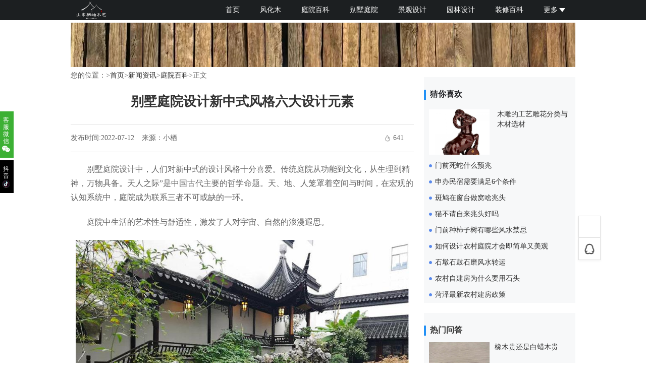

--- FILE ---
content_type: text/html; charset=UTF-8
request_url: https://www.xxmyf.com/news/20220712CE2537.html
body_size: 7758
content:
<!DOCTYPE html>
<html>
<head>
<meta charset="utf-8">
<title>别墅庭院设计新中式风格六大设计元素_山东栖岫木艺</title>
<meta name="keywords" content="庭院,庭院设计,别墅庭院,别墅庭院设计" />
<meta name="description" content="别墅庭院设计中，人们对新中式的设计风格十分喜爱。传统庭院从功能到文化，从生理到精神，万物具备。天人之际”是中国古代主要的哲学命题。天、地、人笼罩着空间与时间，在宏观的认知系统中，庭院成为联系三者不可或缺的一环。庭院中生活的艺术性与舒适性，激" />
	<meta name="viewport" content="width=device-width,initial-scale=1,maximum-scale=1,minimum-scale=1,user-scalable=no" />
	<link rel="stylesheet" href="//www.xxmyf.com/static/css/main.css?version=20241018" />
	<link rel="stylesheet" href="//www.xxmyf.com/static/css/basic.css?version=20241018" />
	<link rel="stylesheet" href="//www.xxmyf.com/static/font-awesome-4.7.0/css/font-awesome.min.css?version=20241018">
	<link rel="stylesheet" href="//www.xxmyf.com/static/css/public.css?version=20241018" />
	<script src="//www.xxmyf.com/static/js/jquery-3.3.1.min.js"></script>
	<script src="//www.xxmyf.com/static/js/jquery.qrcode.min.js"></script>
	<link rel="stylesheet" href="//www.xxmyf.com/static/css/news.css?version=20241018" />
<script src="//static.xxmyf.com//static/js/jquery.lazyload.js"></script>
</head>
<body>
<!--全站通用导航-->
<div id="myf-topbar">
	<div class="g-topbar-box cf"><!-- 导航列表 -->


<div class="nav"><!--nav-->

<ol><a href="//www.xxmyf.com/"><img src="//www.xxmyf.com/static/img/logo.png" title="美好生活从这里开始" alt="山东栖岫木艺"></a></ol>
<ul class="pgwMenu" style="float:right">
				<li><a href="//www.xxmyf.com/" target="_blank">首页</a></li>
				<li><a href="//www.xxmyf.com/news/fenghuamu/" target="_blank">风化木</a></li>
				<li><a href="//www.xxmyf.com/news/tingyuan/" target="_blank">庭院百科</a></li>
				<li><a href="//www.xxmyf.com/tag/别墅庭院/" target="_blank">别墅庭院</a></li>
				<li><a href="//www.xxmyf.com/news/jingguan/" target="_blank">景观设计</a></li>
				<li><a href="//www.xxmyf.com/news/yuanlin/" target="_blank">园林设计</a></li>
				<li><a href="//www.xxmyf.com/news/zhuangxiu/" target="_blank">装修百科</a></li>
				<li><a href="//www.xxmyf.com/news/gendiao/" target="_blank">根雕</a></li>
				<li><a href="//www.xxmyf.com/news/mudiao/" target="_blank">木雕</a></li>
				<li><a class="selected" href="//www.xxmyf.com/Products/Stock/" target="_blank">选购商城</a></li>
</ul>
</div><!--nav-->
	</div><!-- 导航列表END -->
</div>
<!--全站通用导航 end-->
<div class="header-float" >
<a href="javascript:;" style="background-color: #3cb034;margin-top:5px" class="link">
	客服微信
	<img src="//www.xxmyf.com/static/img/icon-wechat.png" style="width: 80%;vertical-align: middle;" />
	<div class="pop">
		<img src="//www.xxmyf.com/static/img/kfwx.jpg" />
	</div>
</a>
<a href="javascript:;" style="background-color: #000;margin-top:5px" class="link">
	抖音
	<img src="//www.xxmyf.com/static/img/icon-douyin.png" style="width: 80%;vertical-align: middle;" />
	<div class="pop">
		<img src="//www.xxmyf.com/static/img/douyin.jpg" border="0" usemap="#map" />
    <map name="map">
        <area shape="rect" coords="0,190,200,300" href="https://v.douyin.com/LEXyrSr/" rel="nofollow"/>
    </map>
	</div>
</a>
</div><!-- Header -->
<header id="header">
	<div class="inner" id="xhh">
			</div>
</header><!-- Main -->
<section id="main">
	<div class="inner">
		<!-- One -->
		<section id="one" class="wrapper style1" style="position:relative">
			<!--article-->
			<div class="article">
				<div id="crumbs">您的位置：&gt;<a href="//www.xxmyf.com">首页</a>&gt;<a href="//www.xxmyf.com/news/">新闻资讯</a>&gt;<a href="//www.xxmyf.com/news/tingyuan/">庭院百科</a>&gt;正文</div>      
				<h1>别墅庭院设计新中式风格六大设计元素</h1>
				<div class="address-box">
					<address>
						<span>发布时间:2022-07-12</span><span>来源：小栖</span>
						<span class="newshot">641</span>
					</address>
				</div>
				<div id="wrapper"><p>
	&nbsp;&nbsp;&nbsp;&nbsp;&nbsp;&nbsp;&nbsp;&nbsp;别墅庭院设计中，人们对新中式的设计风格十分喜爱。传统庭院从功能到文化，从生理到精神，万物具备。天人之际”是中国古代主要的哲学命题。天、地、人笼罩着空间与时间，在宏观的认知系统中，庭院成为联系三者不可或缺的一环。
</p>
<p>
	&nbsp;&nbsp;&nbsp;&nbsp;&nbsp;&nbsp;&nbsp;&nbsp;庭院中生活的艺术性与舒适性，激发了人对宇宙、自然的浪漫遐思。
	<p style="text-align:center;">
		<img src="//static.xxmyf.com/news/collection/5b9d03d1ec150b09aebea91fc1d7f9e1.jpg" title="会所中式花园" alt="会所中式花园" width="660" />会所中式花园
	</p>
</p>
<p>
	&nbsp;&nbsp;&nbsp;&nbsp;&nbsp;&nbsp;&nbsp;&nbsp;在新中式的项目中常常避免不了出现一些常用的元素，下面我们就来说下中式别墅庭院景观设计的六大设计元素。
</p>
<p>
	&nbsp;&nbsp;&nbsp;&nbsp;&nbsp;&nbsp;&nbsp;&nbsp;山水景墙
</p>
<p>
	&nbsp;&nbsp;&nbsp;&nbsp;&nbsp;&nbsp;&nbsp;&nbsp;中式造园的意境总是带有一种诗情画意的氛围，山水景墙运用不同品种的材料模拟自然山水。无论是山水画板还是山形雕塑，抑或其他山水主题元素，融入景墙后，都能营造出自然山水的意趣。
	<p style="text-align:center;">
		<img src="//static.xxmyf.com/news/collection/73dc50ed4a0d27366e361bb1c3ec6d98.png" title="新中式庭院" alt="新中式庭院" width="500" />新中式庭院
	</p>
</p>
<p>
	&nbsp;&nbsp;&nbsp;&nbsp;&nbsp;&nbsp;&nbsp;&nbsp;拴马桩
</p>
<p>
	&nbsp;&nbsp;&nbsp;&nbsp;&nbsp;&nbsp;&nbsp;&nbsp;拴马桩石雕是我国北方独有的民间石刻艺术品，常放置在居民建筑大门的两侧，不仅成为居民宅院建筑的有机构成，而且和门前的石狮一样，既有装点建筑炫耀富有的作用，同时还被赋予了避邪镇宅的意义。
</p>
<p>
	&nbsp;&nbsp;&nbsp;&nbsp;&nbsp;&nbsp;&nbsp;&nbsp;月洞门
</p>
<p>
	&nbsp;&nbsp;&nbsp;&nbsp;&nbsp;&nbsp;&nbsp;&nbsp;“圆”是中国文化的一个重要精神元素，中国艺术生命不可忽视的因素。圆，有圆满之意，确切符合了中国人内心深处的向往。在生活中，也能见到一些中式“圆”的运用，比如月洞门。
	<p style="text-align:center;">
		<img src="//static.xxmyf.com/news/collection/589fa6a27faaa333911d77972771b321.jpg" title="中式庭院" alt="中式庭院" width="500" />中式庭院
	</p>
</p>
<p>
	&nbsp;&nbsp;&nbsp;&nbsp;&nbsp;&nbsp;&nbsp;&nbsp;一池三山
</p>
<p>
	&nbsp;&nbsp;&nbsp;&nbsp;&nbsp;&nbsp;&nbsp;&nbsp;“一池三山”是中国传统的园林模式，始创于汉代，并于以后在各朝的皇家园林以及一些私家园林中得以继承和发展。三山指神话中东海里的蓬莱、方丈、瀛洲三座仙山。
</p>
<p>
	&nbsp;&nbsp;&nbsp;&nbsp;&nbsp;&nbsp;&nbsp;&nbsp;曲水流觞
</p>
<p>
	&nbsp;&nbsp;&nbsp;&nbsp;&nbsp;&nbsp;&nbsp;&nbsp;曲水流觞，原为古民俗，源自上古时代祓禊(fuxi)之习，后发展为文人任觞波行何处，便由何人咏诗的会友文化，并对中国园林产生了深远影响。
	<p style="text-align:center;">
		<img src="//static.xxmyf.com/news/collection/b249b6b2a1c02f93cb736a0345acb0af.jpg" title="中式庭院" alt="中式庭院" width="500" />中式庭院
	</p>
</p>
<p>
	&nbsp;&nbsp;&nbsp;&nbsp;&nbsp;&nbsp;&nbsp;&nbsp;新中式庭院是现代文明背景下，传统元素与现代材质激烈碰撞的产物。它不是盲目的对现代风格的照搬照抄，更不是完全的对传统元素的自我扬弃，而是提炼现代理念的精华，并入意蕴深厚的东方美学，来打造兼容并蓄的气质空间。
</p>
<p>
	&nbsp;&nbsp;&nbsp;&nbsp;&nbsp;&nbsp;&nbsp;&nbsp;新中式庭院设计在发扬和传承传统文化的基础上，又慢慢融入了现代元素。它并不是一味复制传统园林的场景，而是通过对建造传统园林文化的理解，根据实际的需求与现代场景融合，进行再创作。它的设计特点：简洁明了，植物种植以自然型和修整相结合。营造出富于中国传统文化意蕴的空间。
	<p style="text-align:center;">
		<img src="//static.xxmyf.com/news/collection/d5bbca1da4445ca66c2d2840e14957a8.jpg" title="中式庭院" alt="中式庭院" width="660" />中式庭院
	</p>
</p>
<p>
	&nbsp;&nbsp;&nbsp;&nbsp;&nbsp;&nbsp;&nbsp;&nbsp;别墅庭院设计新中式风格庭院不仅满足了人们对现代化的需求，同时也保留了中国的传统庭院文化，在满足功能性需求的基础上，也让人们留住了对传统的一份敬畏与喜爱，这就是新中式风格庭院设计的魅力所在。
</p>
				</div>
				
			<div class="sharelink"><i class="fa fa-link"></i> 本文链接：https://www.xxmyf.com/news/20220712CE2537.html</div>
				<div class="listtag">
					<ul class="taglist">
						<li>相关标签:</li>
							<li><a class="tag" href="//www.xxmyf.com/tag/庭院/" title="庭院">庭院</a></li>
							<li><a class="tag" href="//www.xxmyf.com/tag/庭院设计/" title="庭院设计">庭院设计</a></li>
							<li><a class="tag" href="//www.xxmyf.com/tag/别墅庭院/" title="别墅庭院">别墅庭院</a></li>
							<li><a class="tag" href="//www.xxmyf.com/tag/别墅庭院设计/" title="别墅庭院设计">别墅庭院设计</a></li>
							<li><a class="tag" href="//www.xxmyf.com/tag/石雕/" title="石雕">石雕</a></li>
							<li><a class="tag" href="//www.xxmyf.com/tag/石刻/" title="石刻">石刻</a></li>
							<li><a class="tag" href="//www.xxmyf.com/tag/民俗/" title="民俗">民俗</a></li>
							<li><a class="tag" href="//www.xxmyf.com/tag/景观设计/" title="景观设计">景观设计</a></li>
							<li><a class="tag" href="//www.xxmyf.com/tag/庭院景观/" title="庭院景观">庭院景观</a></li>
							<li><a class="tag" href="//www.xxmyf.com/tag/中式庭院设计/" title="中式庭院设计">中式庭院设计</a></li>
							<li><a class="tag" href="//www.xxmyf.com/tag/中式庭院/" title="中式庭院">中式庭院</a></li>
					</ul>
				</div>

<style>
._gedoizciemg{display:none}
@media only screen and (max-width: 1000px) {
	._gedoizciemg{display:block;margin-left:-10px}
}
</style>
<div class="_gedoizciemg"></div>
    <script type="text/javascript">
        (window.slotbydup = window.slotbydup || []).push({
            id: "u6842880",
            container: "_gedoizciemg",
            async: true
        });
    </script>
    <!-- 多条广告如下脚本只需引入一次 -->
    <script type="text/javascript" src="//cpro.baidustatic.com/cpro/ui/cm.js" async="async" defer="defer" >
    </script>
				<div class="nextpre cf">
					<ul>
					<li>上一篇：<a href="//www.xxmyf.com/news/20220712EA54A7.html" title="庭院花园设计阳台景观园艺">庭院花园设计阳台景观园艺</a></li>					<li>下一篇：<a href="//www.xxmyf.com/news/202207125DAB25.html" title="别墅庭院空间环境设计应注意那些问题">别墅庭院空间环境设计应注意那些问题</a></li>
					</ul>
				</div>
			</div><!--article-->
			<div class="asidebox pt20">
				<div class="rank widget">
					<div class="news-bar">
						<div class="hd cf">
							<h2 class="fl">
								猜你喜欢
							</h2>
						</div>
						<div class="bd">
							<ul class="list">
	      <li class="list cur">
          <div class="thumbnail"> <a href="//www.xxmyf.com/news/20200616AC05A3.html" title="木雕的工艺雕花分类与木材选材" ><img src="//static.xxmyf.com/news/collection/thumb_5ee342d45d3b3.jpeg_400x300.jpeg" alt="木雕的工艺雕花分类与木材选材"/></a> </div>
          <p><a href="//www.xxmyf.com/news/20200616AC05A3.html" title="木雕的工艺雕花分类与木材选材" >木雕的工艺雕花分类与木材选材</a></p>
        </li>      <li class="list">
          <div class="thumbnail"> <a href="//www.xxmyf.com/news/2023112754C826.html" title="​门前死蛇什么预兆" ><img src="//static.xxmyf.com/news/collection/thumb_400_300_0bbd25186d3a2c04f2f81d4e4fbb709a.jpg" alt="​门前死蛇什么预兆"/></a> </div>
          <p> <a href="//www.xxmyf.com/news/2023112754C826.html" title="​门前死蛇什么预兆" >​门前死蛇什么预兆</a></p>
        </li>      <li class="list">
          <div class="thumbnail"> <a href="//www.xxmyf.com/news/202311223576C6.html" title="申办民宿需要满足6个条件" ><img src="//static.xxmyf.com/news/collection/thumb_400_300_d6bc0e1b3f915e69feb4189832fd917b.jpg" alt="申办民宿需要满足6个条件"/></a> </div>
          <p> <a href="//www.xxmyf.com/news/202311223576C6.html" title="申办民宿需要满足6个条件" >申办民宿需要满足6个条件</a></p>
        </li>      <li class="list">
          <div class="thumbnail"> <a href="//www.xxmyf.com/news/202311059A1F37.html" title="斑鸠在窗台做窝啥兆头" ><img src="//static.xxmyf.com/news/collection/thumb_400_300_a304bbb147d687a5f2dffacd0fbbe7c3.jpg" alt="斑鸠在窗台做窝啥兆头"/></a> </div>
          <p> <a href="//www.xxmyf.com/news/202311059A1F37.html" title="斑鸠在窗台做窝啥兆头" >斑鸠在窗台做窝啥兆头</a></p>
        </li>      <li class="list">
          <div class="thumbnail"> <a href="//www.xxmyf.com/news/20231120DB1C8B.html" title="猫不请自来兆头好吗" ><img src="//static.xxmyf.com/news/collection/thumb_400_300_407a3613ea22d17f1153c9523ee57cb0.jpg" alt="猫不请自来兆头好吗"/></a> </div>
          <p> <a href="//www.xxmyf.com/news/20231120DB1C8B.html" title="猫不请自来兆头好吗" >猫不请自来兆头好吗</a></p>
        </li>      <li class="list">
          <div class="thumbnail"> <a href="//www.xxmyf.com/news/20230925FCABBE.html" title="门前种柿子树有哪些风水禁忌" ><img src="//static.xxmyf.com/news/collection/thumb_400_300_76a72bd02d5873bf940f83e591a353aa.jpg" alt="门前种柿子树有哪些风水禁忌"/></a> </div>
          <p> <a href="//www.xxmyf.com/news/20230925FCABBE.html" title="门前种柿子树有哪些风水禁忌" >门前种柿子树有哪些风水禁忌</a></p>
        </li>      <li class="list">
          <div class="thumbnail"> <a href="//www.xxmyf.com/news/20230529AED2DC.html" title="如何设计农村庭院才会即简单又美观" ><img src="//static.xxmyf.com/news/collection/thumb_400_300_94495d395c07318bfcb7625eb667af8f.jpg" alt="如何设计农村庭院才会即简单又美观"/></a> </div>
          <p> <a href="//www.xxmyf.com/news/20230529AED2DC.html" title="如何设计农村庭院才会即简单又美观" >如何设计农村庭院才会即简单又美观</a></p>
        </li>      <li class="list">
          <div class="thumbnail"> <a href="//www.xxmyf.com/news/20190926D04CA9.html" title="石墩石鼓石磨风水转运" ><img src="//static.xxmyf.com/news/2019/20190926D04CA9/thumb_5d8c81e92ec0c.jpeg_400x300.jpeg" alt="石墩石鼓石磨风水转运"/></a> </div>
          <p> <a href="//www.xxmyf.com/news/20190926D04CA9.html" title="石墩石鼓石磨风水转运" >石墩石鼓石磨风水转运</a></p>
        </li>      <li class="list">
          <div class="thumbnail"> <a href="//www.xxmyf.com/news/202307164E65E9.html" title="农村自建房为什么要用石头" ><img src="//static.xxmyf.com/news/collection/thumb_400_300_f6d2961f77eaed9e14692628c3f27635.jpg" alt="农村自建房为什么要用石头"/></a> </div>
          <p> <a href="//www.xxmyf.com/news/202307164E65E9.html" title="农村自建房为什么要用石头" >农村自建房为什么要用石头</a></p>
        </li>      <li class="list">
          <div class="thumbnail"> <a href="//www.xxmyf.com/news/2023052970FED2.html" title="菏泽最新农村建房政策" ><img src="//static.xxmyf.com/news/collection/thumb_400_300_e8edb78e60eccdf047a87eee8e250c65.jpg" alt="菏泽最新农村建房政策"/></a> </div>
          <p> <a href="//www.xxmyf.com/news/2023052970FED2.html" title="菏泽最新农村建房政策" >菏泽最新农村建房政策</a></p>
        </li>							</ul>
						</div>
					</div>
				</div><!--rank-->
				<!--wenda-->
				<div class="r_div_mob news-bar">
					<div class="hd cf">
						<h2 class="fl">
							<a href="//www.xxmyf.com/news/wenda" target="_blank">热门问答</a>
						</h2>
					</div>
					<div class="bd">
						<ul class="list">
							<li class="item-pic">
							<div class="cf">
								<div class="pic fl">
									<a href="//www.xxmyf.com/news/20230929D75615.html" target="_blank">
									<img src="//static.xxmyf.com/news/collection/thumb_400_300_007427d32785569ecdec115ff9d18757.jpg" alt="橡木贵还是白蜡木贵">
									</a>
								</div>
								<div class="txt">
									<a href="//www.xxmyf.com/news/20230929D75615.html" target="_blank">橡木贵还是白蜡木贵</a>
								</div>
							</div>
							</li>
							<li><a href="//www.xxmyf.com/news/20230920C1C18D.html" target="_blank" title="南榆木家具的优缺点">南榆木家具的优缺点</a></li>
							<li><a href="//www.xxmyf.com/news/2023092021C18D.html" target="_blank" title="樱桃木和胡桃木哪个好">樱桃木和胡桃木哪个好</a></li>
							<li><a href="//www.xxmyf.com/news/2023091957CA81.html" target="_blank" title="老榆木家具的优缺点">老榆木家具的优缺点</a></li>
							<li><a href="//www.xxmyf.com/news/20230919A52B1E.html" target="_blank" title="榆木的优缺点">榆木的优缺点</a></li>
						</ul>
					</div>
				</div><!--wenda-->
				<!--zixun-->
				<div class="r_div_mob rank">
					<div class="bar-tit cf">
						<h2 class="fl">
							<span>热门资讯</span>
						</h2>
					</div>
					<div class="bar-con"> 
						<ul class="list"> 
						<li class="item cf false">
							<div class="pic">
								<a href="//www.xxmyf.com/news/20230829510C57.html" target="_blank"><img alt="1平方公里等于多少亩" src="//static.xxmyf.com/news/collection/thumb_400_300_42684a2747e60cf736623fa2991aeb9a.jpg" img-data="//static.xxmyf.com/news/collection/thumb_400_300_42684a2747e60cf736623fa2991aeb9a.jpg" />
								</a>
							</div>
							<div class="txt">
								<a href="//www.xxmyf.com/news/20230829510C57.html" target="_blank">1平方公里等于多少亩</a>
							</div>
						</li>
						<li class="item cf false">
							<div class="pic">
								<a href="//www.xxmyf.com/news/201912207D6051.html" target="_blank"><img alt="黄杨木-中国珍贵树种介绍与解析" src="//static.xxmyf.com/news/2019/201912207D6051/thumb_5dfba0a2a83e5.jpeg_400x300.jpeg" img-data="//static.xxmyf.com/news/2019/201912207D6051/thumb_5dfba0a2a83e5.jpeg_400x300.jpeg" />
								</a>
							</div>
							<div class="txt">
								<a href="//www.xxmyf.com/news/201912207D6051.html" target="_blank">黄杨木-中国珍贵树种介绍与解析</a>
							</div>
						</li>
						<li class="item cf false">
							<div class="pic">
								<a href="//www.xxmyf.com/news/20200818500EA6.html" target="_blank"><img alt="崖柏不进门的讲究之风水煞气" src="//static.xxmyf.com/news/2020/08/20200818500EA6/thumb_5f3b40a6772bd.jpeg_400x300.jpeg" img-data="//static.xxmyf.com/news/2020/08/20200818500EA6/thumb_5f3b40a6772bd.jpeg_400x300.jpeg" />
								</a>
							</div>
							<div class="txt">
								<a href="//www.xxmyf.com/news/20200818500EA6.html" target="_blank">崖柏不进门的讲究之风水煞气</a>
							</div>
						</li>
						<li class="item cf false">
							<div class="pic">
								<a href="//www.xxmyf.com/news/202001316AB7A7.html" target="_blank"><img alt="崖柏不进门的讲究有哪些?这么做才是对的" src="//static.xxmyf.com/news/collection/2020/01/202001316AB7A7/thumb_5e33fca0c25dd.png_400x300.png" img-data="//static.xxmyf.com/news/collection/2020/01/202001316AB7A7/thumb_5e33fca0c25dd.png_400x300.png" />
								</a>
							</div>
							<div class="txt">
								<a href="//www.xxmyf.com/news/202001316AB7A7.html" target="_blank">崖柏不进门的讲究有哪些?这么做才是对的</a>
							</div>
						</li>
						<li class="item cf false">
							<div class="pic">
								<a href="//www.xxmyf.com/news/20200131176129.html" target="_blank"><img alt="崖柏摆放在家里好不好" src="//static.xxmyf.com/news/collection/2020/01/20200131176129/thumb_5e342f3e9867a.jpeg_400x300.jpeg" img-data="//static.xxmyf.com/news/collection/2020/01/20200131176129/thumb_5e342f3e9867a.jpeg_400x300.jpeg" />
								</a>
							</div>
							<div class="txt">
								<a href="//www.xxmyf.com/news/20200131176129.html" target="_blank">崖柏摆放在家里好不好</a>
							</div>
						</li>
						</ul>
					</div>
				</div><!--zixun-->
				<!--hot-->
				<div class="r_div_mob rank" id="lists">
					<div class="bar-tit cf">
						<h2 class="fl">
							<span>点击排行</span>
						</h2>
					</div>
					<div class="bar-con"> 
						<ul class="list"> 
							<li class="item cf false">
								<div class="pic">
									<a href="//www.xxmyf.com/news/20230829510C57.html" target="_blank"><img alt="1平方公里等于多少亩" src="//static.xxmyf.com/news/collection/thumb_400_300_42684a2747e60cf736623fa2991aeb9a.jpg" img-data="//static.xxmyf.com/news/collection/thumb_400_300_42684a2747e60cf736623fa2991aeb9a.jpg" />
									</a>
								</div>
								<div class="txt">
									<a href="//www.xxmyf.com/news/20230829510C57.html" target="_blank">1平方公里等于多少亩</a>
								</div>
							</li>
							<li class="item cf false">
								<div class="pic">
									<a href="//www.xxmyf.com/news/2021070435B85B.html" target="_blank"><img alt="庭院水系" src="//static.xxmyf.com/news/2021/07/2021070435B85B/thumb_60e1cd5e224d4.jpeg_400x300.jpeg" img-data="//static.xxmyf.com/news/2021/07/2021070435B85B/thumb_60e1cd5e224d4.jpeg_400x300.jpeg" />
									</a>
								</div>
								<div class="txt">
									<a href="//www.xxmyf.com/news/2021070435B85B.html" target="_blank">庭院水系</a>
								</div>
							</li>
							<li class="item cf false">
								<div class="pic">
									<a href="//www.xxmyf.com/news/20210704D16DB9.html" target="_blank"><img alt="庭院植物" src="//static.xxmyf.com/news/2021/07/20210704D16DB9/thumb_60e1c79053e49.jpeg_400x300.jpeg" img-data="//static.xxmyf.com/news/2021/07/20210704D16DB9/thumb_60e1c79053e49.jpeg_400x300.jpeg" />
									</a>
								</div>
								<div class="txt">
									<a href="//www.xxmyf.com/news/20210704D16DB9.html" target="_blank">庭院植物</a>
								</div>
							</li>
							<li class="item cf false">
								<div class="pic">
									<a href="//www.xxmyf.com/news/20231208EDCFB4.html" target="_blank"><img alt="房子的西边盖个棚好不好" src="//static.xxmyf.com/news/collection/thumb_400_300_e135ce913197c58b1b7783753b374463.jpg" img-data="//static.xxmyf.com/news/collection/thumb_400_300_e135ce913197c58b1b7783753b374463.jpg" />
									</a>
								</div>
								<div class="txt">
									<a href="//www.xxmyf.com/news/20231208EDCFB4.html" target="_blank">房子的西边盖个棚好不好</a>
								</div>
							</li>
							<li class="item cf false">
								<div class="pic">
									<a href="//www.xxmyf.com/news/20210704E94BE2.html" target="_blank"><img alt="庭院木艺" src="//static.xxmyf.com/news/2021/07/20210704E94BE2/thumb_60e1cbe23d013.jpeg_400x300.jpeg" img-data="//static.xxmyf.com/news/2021/07/20210704E94BE2/thumb_60e1cbe23d013.jpeg_400x300.jpeg" />
									</a>
								</div>
								<div class="txt">
									<a href="//www.xxmyf.com/news/20210704E94BE2.html" target="_blank">庭院木艺</a>
								</div>
							</li>
						</ul>
					</div>
				</div><!--hot-->
			</div><!--asidebox-->
			<div class="clr"></div>
		</section >
			</div>
</section><!--main-->

<script src="//www.xxmyf.com/static/js/topbar.js?version=20241018"></script>
<script src="//www.xxmyf.com/static/js/pgwmenu.min.js?version=20241018"></script>
<script src="//www.xxmyf.com/static/js/count.js?version=20241018"></script>
<!-- Footer -->
<div class="foot_nav_met_76_2_6 swiper-slide">
	<div class="container top-con">
		<ul class="foot-nav-list clearfix">
			<li class="nav-item">
				<div class="full-img">
				<img src="//www.xxmyf.com/static/img/logo_118.png" style="width:118px;margin: 0 auto;display:inline" title="山东栖岫木艺"/>
				</div>
			</li>
			<li class="nav-item nav-hide">
				<p class="title transition">园林景观</p>
				<dl>
					<dd><a href="//www.xxmyf.com/news/jingguan/" title="景观设计" target='_self'  class="transition">景观设计</a></dd>
					<dd><a href="//www.xxmyf.com/news/yuanlin/" title="园林设计" target='_self'  class="transition">园林设计</a></dd>
					<dd><a href="//www.xxmyf.com/news/tingyuan/" title="别墅庭院" target='_self'  class="transition">别墅庭院</a></dd>
					<dd><a href="//www.xxmyf.com/news/fengshui/" title="风水摆放" target='_self'  class="transition">风水摆放</a></dd>
					<dd><a href="//www.xxmyf.com/news/tingyuan/" title="庭院设计" target='_self'  class="transition">庭院设计</a></dd>
				</dl>
			</li>
			<li class="nav-item nav-hide">
				<p class="title transition">庭院系统</p>
				<dl>
				<dd><a href="//www.xxmyf.com/news/2021070435B85B.html" title="庭院水系" target='_self'  class="transition">庭院水系</a></dd>
				<dd><a href="//www.xxmyf.com/news/20210704E94BE2.html" title="庭院木艺" target='_self'  class="transition">庭院木艺</a></dd>
				<dd><a href="//www.xxmyf.com/news/20210704D7DDAC.html" title="庭院灌溉" target='_self'  class="transition">庭院灌溉</a></dd>
				<dd><a href="//www.xxmyf.com/news/2021070456326D.html" title="庭院照明" target='_self'  class="transition">庭院照明</a></dd>
				<dd><a href="//www.xxmyf.com/news/20210704D16DB9.html" title="庭院植物" target='_self'  class="transition">庭院植物</a></dd>
				</dl>
			</li>
			<li class="nav-item nav-hide">
				<p class="title transition">关于栖岫</p>
				<dl>
					<dd><a href="//www.xxmyf.com/about.html" title="公司介绍" target='_self'  class="transition">公司介绍</a></dd>
					<dd><a href="//www.xxmyf.com/news/notice" title="公告" target='_self'  class="transition">公告</a></dd>
					<dd><a href="//www.xxmyf.com/falv.html" title="法律声明" target='_self'  class="transition">法律声明</a></dd>
					<dd><a href="//www.xxmyf.com/banquan.html" title="版权声明" target='_self'  class="transition">版权声明</a></dd>
				</dl>
			</li>
			<li class="nav-item nav-hide">
				<p class="title transition">木艺推荐</p>
				<dl>
				<dd><a href="//www.xxmyf.com/news/fenghuamu/" title="风化木" target='_self'  class="transition">风化木</a></dd>
				<dd><a href="//www.xxmyf.com/news/gendiao/" title="根艺" target='_self'  class="transition">根艺</a></dd>
				<dd><a href="//www.xxmyf.com/news/yabai/" title="崖柏" target='_self'  class="transition">崖柏</a></dd>
				</dl>
			</li>
			<li class="nav-item nav-hide">
				<p class="title transition">联系我们</p>
				<dl>
				<dd><a href="//www.xxmyf.com/contact.html" title="联系我们" target='_self'  class="transition">联系我们</a></dd>
				<dd><a href="//www.xxmyf.com/tougao.html" title="我要投稿" target='_self'  class="transition">我要投稿</a></dd>
				</dl>
			</li>
			<!-- 关注我们 -->
			<li class="nav-item">
				<p class="title transition"><a href="//www.xxmyf.com/about.html" title="关于我们" target='_self'  class="transition">关于我们</a></p>
				<div class="code-img full-img">
				<img src="//www.xxmyf.com/static/img/wx_qr_87.jpg" title="关于我们"/>
				</div>
			</li>

			<!-- 联系我们 -->
			<li class="nav-item contact-wrap">
				<p class="title transition"><a href="//www.xxmyf.com/contact.html" title="联系我们" target='_self'  class="transition">联系我们</a></p>
				<div class="time-wrap">
					<p class="tel-msg time-work">0632-3536818</p>
					<p class="time-work">微信：xixiumuyi</p>
					<p class="time-work">抖音：<a href="https://v.douyin.com/LEXyrSr/" rel="nofollow" target="_blank">dyxixiumuyi</a></p>
					<p class="time-work"><a href="https://t.me/xixiumuyi" rel="nofollow" target="_blank"><img src="//www.xxmyf.com/static/img/favicon-16x16.png" width="16" alt="telegram" height="16" style="margin: -2px 0 0 0;position: absolute;"><span style="margin: 0 0 0 16px;">TG：xixiumuyi</span></a></p>
					<p class="time-text time-work">邮箱：<a href="mailto:service@xxmyf.com">service@xxmyf.com</a></p>
					<p class="time-work">服务时间：周一至周五 9:00—18:00</p>

				</div>
			</li>
		</ul>
	</div>

<footer class="foot-msg">
	<div class="foot-container">
        <div class="footer-bottom container">
          <p class="footer-copytext">&copy;<a href="https://www.xxmyf.com/">山东栖岫木艺</a> xxmyf.com </p>
          <div class="footer-card"><a href="javascript:;"><img src="//www.xxmyf.com/images/payment/01.jpg"></a><a href="javascript:;"><img src="//www.xxmyf.com/images/payment/02.jpg"></a><a href="javascript:;"><img src="//www.xxmyf.com/images/payment/03.jpg"></a><a href="javascript:;"><img src="//www.xxmyf.com/images/payment/04.jpg"></a></div>
        </div>
		<div class="foot-right">
				<p class="text-xs-center">本站涵盖的内容、图片、视频等数据归原作者所有，转载请注明。我们一直用心在做，让客户成为我们永远的朋友。</p>
				<div class="copyright">
		<a rel="nofollow" target="_blank" href="http://www.beian.gov.cn/portal/registerSystemInfo?recordcode=37040202006052" class="gonganbei"><img src="//www.xxmyf.com/static/img/gab.png" style="float:left;"><p>鲁公安备37040202006052号</p></a>
		<a rel="nofollow" target="_blank" class="beian" href="http://beian.miit.gov.cn/">鲁ICP备18031966号-1</a>
	</div>

			</div>
	</div>

</footer>





</div>
<!-- Footer -->
<!--点击波效果-->
<link rel="stylesheet" href="//www.xxmyf.com/static/dist/jquery.rippleria.min.css?version=20241018">
<script src="//www.xxmyf.com/static/dist/jquery.rippleria.min.js?version=20241018"></script>
<script>

	$('h1').rippleria({
		color: 'rgba(255,128,0,0.25)',
		duration: 2000,
		easing: 'cubic-bezier(0.600, 0.040, 0.980, 0.335)'
	});
</script>
<!--点击波效果-->
</body>
</html>

--- FILE ---
content_type: text/css
request_url: https://www.xxmyf.com/static/css/main.css?version=20241018
body_size: 7872
content:
@import url(../font-awesome-4.7.0/css/font-awesome.min.css);

/* Reset */

	html, body, div, span, applet, object, iframe, h1, h2, h3, h4, h5, h6, p, blockquote, pre, a, abbr, acronym, address, big, cite, code, del, dfn, em, img, ins, kbd, q, s, samp, small, strike, strong, sub, sup, tt, var, b, u, i, center, dl, dt, dd, ol, ul, li, fieldset, form, label, legend, table, caption, tbody, tfoot, thead, tr, th, td, article, aside, canvas, details, embed, figure, figcaption, footer, header, hgroup, menu, nav, output, ruby, section, summary, time, mark, audio, video {
		margin: 0;
		padding: 0;
		border: 0;
		font-size: 100%;
		font: inherit;
		vertical-align: baseline;
	}

	article, aside, details, figcaption, figure, footer, header, hgroup, menu, nav, section {
		display: block;
	}

	body {
		line-height: 1;
	}

	ol, ul {
		list-style: none;
	}

	blockquote, q {
		quotes: none;
	}

	blockquote:before, blockquote:after, q:before, q:after {
		content: '';
		content: none;
	}

	table {
		border-collapse: collapse;
		border-spacing: 0;
	}

	body {
		-webkit-text-size-adjust: none;
	}

/* Box Model */

	*, *:before, *:after {
		-moz-box-sizing: border-box;
		-webkit-box-sizing: border-box;
		box-sizing: border-box;
	}

/* Containers */

	.container {
		margin-left: auto;
		margin-right: auto;
	}

	.container.\31 25\25 {
		width: 100%;
		max-width: 100rem;
		min-width: 80rem;
	}

	.container.\37 5\25 {
		width: 60rem;
	}

	.container.\35 0\25 {
		width: 40rem;
	}

	.container.\32 5\25 {
		width: 20rem;
	}

	.container {
		width: 80rem;
	}

	@media screen and (max-width: 1680px) {

		.container.\31 25\25 {
			width: 100%;
			max-width: 100rem;
			min-width: 80rem;
		}

		.container.\37 5\25 {
			width: 60rem;
		}

		.container.\35 0\25 {
			width: 40rem;
		}

		.container.\32 5\25 {
			width: 20rem;
		}

		.container {
			width: 80rem;
		}

	}

	@media screen and (max-width: 1280px) {

		.container.\31 25\25 {
			width: 100%;
			max-width: 81.25rem;
			min-width: 65rem;
		}

		.container.\37 5\25 {
			width: 48.75rem;
		}

		.container.\35 0\25 {
			width: 32.5rem;
		}

		.container.\32 5\25 {
			width: 16.25rem;
		}

		.container {
			width: 65rem;
		}

	}

	@media screen and (max-width: 980px) {

		.container.\31 25\25 {
			width: 100%;
			max-width: 112.5%;
			min-width: 90%;
		}

		.container.\37 5\25 {
			width: 67.5%;
		}

		.container.\35 0\25 {
			width: 45%;
		}

		.container.\32 5\25 {
			width: 22.5%;
		}

		.container {
			width: 90%;
		}

	}

	@media screen and (max-width: 736px) {

		.container.\31 25\25 {
			width: 100%;
			max-width: 112.5%;
			min-width: 90%;
		}

		.container.\37 5\25 {
			width: 67.5%;
		}

		.container.\35 0\25 {
			width: 45%;
		}

		.container.\32 5\25 {
			width: 22.5%;
		}

		.container {
			width: 90% !important;
		}

	}

	@media screen and (max-width: 480px) {

		.container.\31 25\25 {
			width: 100%;
			max-width: 112.5%;
			min-width: 90%;
		}

		.container.\37 5\25 {
			width: 67.5%;
		}

		.container.\35 0\25 {
			width: 45%;
		}

		.container.\32 5\25 {
			width: 22.5%;
		}

		.container {
			width: 90% !important;
		}

	}

/* Grid */

	.row {
		border-bottom: solid 1px transparent;
		-moz-box-sizing: border-box;
		-webkit-box-sizing: border-box;
		box-sizing: border-box;
	}

	.row > * {
		float: left;
		-moz-box-sizing: border-box;
		-webkit-box-sizing: border-box;
		box-sizing: border-box;
	}

	.row:after, .row:before {
		content: '';
		display: block;
		clear: both;
		height: 0;
	}

	.row.uniform > * > :first-child {
		margin-top: 0;
	}

	.row.uniform > * > :last-child {
		margin-bottom: 0;
	}

	.row.\30 \25 > * {
		padding: 0 0 0 0rem;
	}

	.row.\30 \25 {
		margin: 0 0 -1px 0rem;
	}

	.row.uniform.\30 \25 > * {
		padding: 0rem 0 0 0rem;
	}

	.row.uniform.\30 \25 {
		margin: 0rem 0 -1px 0rem;
	}

	.row > * {
		padding: 0 0 0 2rem;
	}

	.row {
		margin: 0 0 -1px -2rem;
	}

	.row.uniform > * {
		padding: 2rem 0 0 2rem;
	}

	.row.uniform {
		margin: -2rem 0 -1px -2rem;
	}

	.row.\32 00\25 > * {
		padding: 0 0 0 4rem;
	}

	.row.\32 00\25 {
		margin: 0 0 -1px -4rem;
	}

	.row.uniform.\32 00\25 > * {
		padding: 4rem 0 0 4rem;
	}

	.row.uniform.\32 00\25 {
		margin: -4rem 0 -1px -4rem;
	}

	.row.\31 50\25 > * {
		padding: 0 0 0 3rem;
	}

	.row.\31 50\25 {
		margin: 0 0 -1px -3rem;
	}

	.row.uniform.\31 50\25 > * {
		padding: 3rem 0 0 3rem;
	}

	.row.uniform.\31 50\25 {
		margin: -3rem 0 -1px -3rem;
	}

	.row.\35 0\25 > * {
		padding: 0 0 0 1rem;
	}

	.row.\35 0\25 {
		margin: 0 0 -1px -1rem;
	}

	.row.uniform.\35 0\25 > * {
		padding: 1rem 0 0 1rem;
	}

	.row.uniform.\35 0\25 {
		margin: -1rem 0 -1px -1rem;
	}

	.row.\32 5\25 > * {
		padding: 0 0 0 0.5rem;
	}

	.row.\32 5\25 {
		margin: 0 0 -1px -0.5rem;
	}

	.row.uniform.\32 5\25 > * {
		padding: 0.5rem 0 0 0.5rem;
	}

	.row.uniform.\32 5\25 {
		margin: -0.5rem 0 -1px -0.5rem;
	}

	.\31 2u, .\31 2u\24 {
		width: 100%;
		clear: none;
		margin-left: 0;
	}

	.\31 1u, .\31 1u\24 {
		width: 91.6666666667%;
		clear: none;
		margin-left: 0;
	}

	.\31 0u, .\31 0u\24 {
		width: 83.3333333333%;
		clear: none;
		margin-left: 0;
	}

	.\39 u, .\39 u\24 {
		width: 75%;
		clear: none;
		margin-left: 0;
	}

	.\38 u, .\38 u\24 {
		width: 66.6666666667%;
		clear: none;
		margin-left: 0;
	}

	.\37 u, .\37 u\24 {
		width: 58.3333333333%;
		clear: none;
		margin-left: 0;
	}

	.\36 u, .\36 u\24 {
		width: 50%;
		clear: none;
		margin-left: 0;
	}

	.\35 u, .\35 u\24 {
		width: 41.6666666667%;
		clear: none;
		margin-left: 0;
	}

	.\34 u, .\34 u\24 {
		width: 33.3333333333%;
		clear: none;
		margin-left: 0;
	}

	.\33 u, .\33 u\24 {
		width: 25%;
		clear: none;
		margin-left: 0;
	}

	.\32 u, .\32 u\24 {
		width: 16.6666666667%;
		clear: none;
		margin-left: 0;
	}

	.\31 u, .\31 u\24 {
		width: 8.3333333333%;
		clear: none;
		margin-left: 0;
	}

	.\31 2u\24 + *,
	.\31 1u\24 + *,
	.\31 0u\24 + *,
	.\39 u\24 + *,
	.\38 u\24 + *,
	.\37 u\24 + *,
	.\36 u\24 + *,
	.\35 u\24 + *,
	.\34 u\24 + *,
	.\33 u\24 + *,
	.\32 u\24 + *,
	.\31 u\24 + * {
		clear: left;
	}

	.\-11u {
		margin-left: 91.66667%;
	}

	.\-10u {
		margin-left: 83.33333%;
	}

	.\-9u {
		margin-left: 75%;
	}

	.\-8u {
		margin-left: 66.66667%;
	}

	.\-7u {
		margin-left: 58.33333%;
	}

	.\-6u {
		margin-left: 50%;
	}

	.\-5u {
		margin-left: 41.66667%;
	}

	.\-4u {
		margin-left: 33.33333%;
	}

	.\-3u {
		margin-left: 25%;
	}

	.\-2u {
		margin-left: 16.66667%;
	}

	.\-1u {
		margin-left: 8.33333%;
	}

	@media screen and (max-width: 1680px) {

		.row > * {
			padding: 0 0 0 2rem;
		}

		.row {
			margin: 0 0 -1px -2rem;
		}

		.row.uniform > * {
			padding: 2rem 0 0 2rem;
		}

		.row.uniform {
			margin: -2rem 0 -1px -2rem;
		}

		.row.\32 00\25 > * {
			padding: 0 0 0 4rem;
		}

		.row.\32 00\25 {
			margin: 0 0 -1px -4rem;
		}

		.row.uniform.\32 00\25 > * {
			padding: 4rem 0 0 4rem;
		}

		.row.uniform.\32 00\25 {
			margin: -4rem 0 -1px -4rem;
		}

		.row.\31 50\25 > * {
			padding: 0 0 0 3rem;
		}

		.row.\31 50\25 {
			margin: 0 0 -1px -3rem;
		}

		.row.uniform.\31 50\25 > * {
			padding: 3rem 0 0 3rem;
		}

		.row.uniform.\31 50\25 {
			margin: -3rem 0 -1px -3rem;
		}

		.row.\35 0\25 > * {
			padding: 0 0 0 1rem;
		}

		.row.\35 0\25 {
			margin: 0 0 -1px -1rem;
		}

		.row.uniform.\35 0\25 > * {
			padding: 1rem 0 0 1rem;
		}

		.row.uniform.\35 0\25 {
			margin: -1rem 0 -1px -1rem;
		}

		.row.\32 5\25 > * {
			padding: 0 0 0 0.5rem;
		}

		.row.\32 5\25 {
			margin: 0 0 -1px -0.5rem;
		}

		.row.uniform.\32 5\25 > * {
			padding: 0.5rem 0 0 0.5rem;
		}

		.row.uniform.\32 5\25 {
			margin: -0.5rem 0 -1px -0.5rem;
		}

		.\31 2u\28xlarge\29, .\31 2u\24\28xlarge\29 {
			width: 100%;
			clear: none;
			margin-left: 0;
		}

		.\31 1u\28xlarge\29, .\31 1u\24\28xlarge\29 {
			width: 91.6666666667%;
			clear: none;
			margin-left: 0;
		}

		.\31 0u\28xlarge\29, .\31 0u\24\28xlarge\29 {
			width: 83.3333333333%;
			clear: none;
			margin-left: 0;
		}

		.\39 u\28xlarge\29, .\39 u\24\28xlarge\29 {
			width: 75%;
			clear: none;
			margin-left: 0;
		}

		.\38 u\28xlarge\29, .\38 u\24\28xlarge\29 {
			width: 66.6666666667%;
			clear: none;
			margin-left: 0;
		}

		.\37 u\28xlarge\29, .\37 u\24\28xlarge\29 {
			width: 58.3333333333%;
			clear: none;
			margin-left: 0;
		}

		.\36 u\28xlarge\29, .\36 u\24\28xlarge\29 {
			width: 50%;
			clear: none;
			margin-left: 0;
		}

		.\35 u\28xlarge\29, .\35 u\24\28xlarge\29 {
			width: 41.6666666667%;
			clear: none;
			margin-left: 0;
		}

		.\34 u\28xlarge\29, .\34 u\24\28xlarge\29 {
			width: 33.3333333333%;
			clear: none;
			margin-left: 0;
		}

		.\33 u\28xlarge\29, .\33 u\24\28xlarge\29 {
			width: 25%;
			clear: none;
			margin-left: 0;
		}

		.\32 u\28xlarge\29, .\32 u\24\28xlarge\29 {
			width: 16.6666666667%;
			clear: none;
			margin-left: 0;
		}

		.\31 u\28xlarge\29, .\31 u\24\28xlarge\29 {
			width: 8.3333333333%;
			clear: none;
			margin-left: 0;
		}

		.\31 2u\24\28xlarge\29 + *,
		.\31 1u\24\28xlarge\29 + *,
		.\31 0u\24\28xlarge\29 + *,
		.\39 u\24\28xlarge\29 + *,
		.\38 u\24\28xlarge\29 + *,
		.\37 u\24\28xlarge\29 + *,
		.\36 u\24\28xlarge\29 + *,
		.\35 u\24\28xlarge\29 + *,
		.\34 u\24\28xlarge\29 + *,
		.\33 u\24\28xlarge\29 + *,
		.\32 u\24\28xlarge\29 + *,
		.\31 u\24\28xlarge\29 + * {
			clear: left;
		}

		.\-11u\28xlarge\29 {
			margin-left: 91.66667%;
		}

		.\-10u\28xlarge\29 {
			margin-left: 83.33333%;
		}

		.\-9u\28xlarge\29 {
			margin-left: 75%;
		}

		.\-8u\28xlarge\29 {
			margin-left: 66.66667%;
		}

		.\-7u\28xlarge\29 {
			margin-left: 58.33333%;
		}

		.\-6u\28xlarge\29 {
			margin-left: 50%;
		}

		.\-5u\28xlarge\29 {
			margin-left: 41.66667%;
		}

		.\-4u\28xlarge\29 {
			margin-left: 33.33333%;
		}

		.\-3u\28xlarge\29 {
			margin-left: 25%;
		}

		.\-2u\28xlarge\29 {
			margin-left: 16.66667%;
		}

		.\-1u\28xlarge\29 {
			margin-left: 8.33333%;
		}

	}

	@media screen and (max-width: 1280px) {

		.row > * {
			padding: 0 0 0 1.5rem;
		}

		.row {
			margin: 0 0 -1px -1.5rem;
		}

		.row.uniform > * {
			padding: 1.5rem 0 0 1.5rem;
		}

		.row.uniform {
			margin: -1.5rem 0 -1px -1.5rem;
		}

		.row.\32 00\25 > * {
			padding: 0 0 0 3rem;
		}

		.row.\32 00\25 {
			margin: 0 0 -1px -3rem;
		}

		.row.uniform.\32 00\25 > * {
			padding: 3rem 0 0 3rem;
		}

		.row.uniform.\32 00\25 {
			margin: -3rem 0 -1px -3rem;
		}

		.row.\31 50\25 > * {
			padding: 0 0 0 2.25rem;
		}

		.row.\31 50\25 {
			margin: 0 0 -1px -2.25rem;
		}

		.row.uniform.\31 50\25 > * {
			padding: 2.25rem 0 0 2.25rem;
		}

		.row.uniform.\31 50\25 {
			margin: -2.25rem 0 -1px -2.25rem;
		}

		.row.\35 0\25 > * {
			padding: 0 0 0 0.75rem;
		}

		.row.\35 0\25 {
			margin: 0 0 -1px -0.75rem;
		}

		.row.uniform.\35 0\25 > * {
			padding: 0.75rem 0 0 0.75rem;
		}

		.row.uniform.\35 0\25 {
			margin: -0.75rem 0 -1px -0.75rem;
		}

		.row.\32 5\25 > * {
			padding: 0 0 0 0.375rem;
		}

		.row.\32 5\25 {
			margin: 0 0 -1px -0.375rem;
		}

		.row.uniform.\32 5\25 > * {
			padding: 0.375rem 0 0 0.375rem;
		}

		.row.uniform.\32 5\25 {
			margin: -0.375rem 0 -1px -0.375rem;
		}

		.\31 2u\28large\29, .\31 2u\24\28large\29 {
			width: 100%;
			clear: none;
			margin-left: 0;
		}

		.\31 1u\28large\29, .\31 1u\24\28large\29 {
			width: 91.6666666667%;
			clear: none;
			margin-left: 0;
		}

		.\31 0u\28large\29, .\31 0u\24\28large\29 {
			width: 83.3333333333%;
			clear: none;
			margin-left: 0;
		}

		.\39 u\28large\29, .\39 u\24\28large\29 {
			width: 75%;
			clear: none;
			margin-left: 0;
		}

		.\38 u\28large\29, .\38 u\24\28large\29 {
			width: 66.6666666667%;
			clear: none;
			margin-left: 0;
		}

		.\37 u\28large\29, .\37 u\24\28large\29 {
			width: 58.3333333333%;
			clear: none;
			margin-left: 0;
		}

		.\36 u\28large\29, .\36 u\24\28large\29 {
			width: 50%;
			clear: none;
			margin-left: 0;
		}

		.\35 u\28large\29, .\35 u\24\28large\29 {
			width: 41.6666666667%;
			clear: none;
			margin-left: 0;
		}

		.\34 u\28large\29, .\34 u\24\28large\29 {
			width: 33.3333333333%;
			clear: none;
			margin-left: 0;
		}

		.\33 u\28large\29, .\33 u\24\28large\29 {
			width: 25%;
			clear: none;
			margin-left: 0;
		}

		.\32 u\28large\29, .\32 u\24\28large\29 {
			width: 16.6666666667%;
			clear: none;
			margin-left: 0;
		}

		.\31 u\28large\29, .\31 u\24\28large\29 {
			width: 8.3333333333%;
			clear: none;
			margin-left: 0;
		}

		.\31 2u\24\28large\29 + *,
		.\31 1u\24\28large\29 + *,
		.\31 0u\24\28large\29 + *,
		.\39 u\24\28large\29 + *,
		.\38 u\24\28large\29 + *,
		.\37 u\24\28large\29 + *,
		.\36 u\24\28large\29 + *,
		.\35 u\24\28large\29 + *,
		.\34 u\24\28large\29 + *,
		.\33 u\24\28large\29 + *,
		.\32 u\24\28large\29 + *,
		.\31 u\24\28large\29 + * {
			clear: left;
		}

		.\-11u\28large\29 {
			margin-left: 91.66667%;
		}

		.\-10u\28large\29 {
			margin-left: 83.33333%;
		}

		.\-9u\28large\29 {
			margin-left: 75%;
		}

		.\-8u\28large\29 {
			margin-left: 66.66667%;
		}

		.\-7u\28large\29 {
			margin-left: 58.33333%;
		}

		.\-6u\28large\29 {
			margin-left: 50%;
		}

		.\-5u\28large\29 {
			margin-left: 41.66667%;
		}

		.\-4u\28large\29 {
			margin-left: 33.33333%;
		}

		.\-3u\28large\29 {
			margin-left: 25%;
		}

		.\-2u\28large\29 {
			margin-left: 16.66667%;
		}

		.\-1u\28large\29 {
			margin-left: 8.33333%;
		}

	}

	@media screen and (max-width: 980px) {

		.row > * {
			padding: 0 0 0 1.5rem;
		}

		.row {
			margin: 0 0 -1px -1.5rem;
		}

		.row.uniform > * {
			padding: 1.5rem 0 0 1.5rem;
		}

		.row.uniform {
			margin: -1.5rem 0 -1px -1.5rem;
		}

		.row.\32 00\25 > * {
			padding: 0 0 0 3rem;
		}

		.row.\32 00\25 {
			margin: 0 0 -1px -3rem;
		}

		.row.uniform.\32 00\25 > * {
			padding: 3rem 0 0 3rem;
		}

		.row.uniform.\32 00\25 {
			margin: -3rem 0 -1px -3rem;
		}

		.row.\31 50\25 > * {
			padding: 0 0 0 2.25rem;
		}

		.row.\31 50\25 {
			margin: 0 0 -1px -2.25rem;
		}

		.row.uniform.\31 50\25 > * {
			padding: 2.25rem 0 0 2.25rem;
		}

		.row.uniform.\31 50\25 {
			margin: -2.25rem 0 -1px -2.25rem;
		}

		.row.\35 0\25 > * {
			padding: 0 0 0 0.75rem;
		}

		.row.\35 0\25 {
			margin: 0 0 -1px -0.75rem;
		}

		.row.uniform.\35 0\25 > * {
			padding: 0.75rem 0 0 0.75rem;
		}

		.row.uniform.\35 0\25 {
			margin: -0.75rem 0 -1px -0.75rem;
		}

		.row.\32 5\25 > * {
			padding: 0 0 0 0.375rem;
		}

		.row.\32 5\25 {
			margin: 0 0 -1px -0.375rem;
		}

		.row.uniform.\32 5\25 > * {
			padding: 0.375rem 0 0 0.375rem;
		}

		.row.uniform.\32 5\25 {
			margin: -0.375rem 0 -1px -0.375rem;
		}

		.\31 2u\28medium\29, .\31 2u\24\28medium\29 {
			width: 100%;
			clear: none;
			margin-left: 0;
		}

		.\31 1u\28medium\29, .\31 1u\24\28medium\29 {
			width: 91.6666666667%;
			clear: none;
			margin-left: 0;
		}

		.\31 0u\28medium\29, .\31 0u\24\28medium\29 {
			width: 83.3333333333%;
			clear: none;
			margin-left: 0;
		}

		.\39 u\28medium\29, .\39 u\24\28medium\29 {
			width: 75%;
			clear: none;
			margin-left: 0;
		}

		.\38 u\28medium\29, .\38 u\24\28medium\29 {
			width: 66.6666666667%;
			clear: none;
			margin-left: 0;
		}

		.\37 u\28medium\29, .\37 u\24\28medium\29 {
			width: 58.3333333333%;
			clear: none;
			margin-left: 0;
		}

		.\36 u\28medium\29, .\36 u\24\28medium\29 {
			width: 50%;
			clear: none;
			margin-left: 0;
		}

		.\35 u\28medium\29, .\35 u\24\28medium\29 {
			width: 41.6666666667%;
			clear: none;
			margin-left: 0;
		}

		.\34 u\28medium\29, .\34 u\24\28medium\29 {
			width: 33.3333333333%;
			clear: none;
			margin-left: 0;
		}

		.\33 u\28medium\29, .\33 u\24\28medium\29 {
			width: 25%;
			clear: none;
			margin-left: 0;
		}

		.\32 u\28medium\29, .\32 u\24\28medium\29 {
			width: 16.6666666667%;
			clear: none;
			margin-left: 0;
		}

		.\31 u\28medium\29, .\31 u\24\28medium\29 {
			width: 8.3333333333%;
			clear: none;
			margin-left: 0;
		}

		.\31 2u\24\28medium\29 + *,
		.\31 1u\24\28medium\29 + *,
		.\31 0u\24\28medium\29 + *,
		.\39 u\24\28medium\29 + *,
		.\38 u\24\28medium\29 + *,
		.\37 u\24\28medium\29 + *,
		.\36 u\24\28medium\29 + *,
		.\35 u\24\28medium\29 + *,
		.\34 u\24\28medium\29 + *,
		.\33 u\24\28medium\29 + *,
		.\32 u\24\28medium\29 + *,
		.\31 u\24\28medium\29 + * {
			clear: left;
		}

		.\-11u\28medium\29 {
			margin-left: 91.66667%;
		}

		.\-10u\28medium\29 {
			margin-left: 83.33333%;
		}

		.\-9u\28medium\29 {
			margin-left: 75%;
		}

		.\-8u\28medium\29 {
			margin-left: 66.66667%;
		}

		.\-7u\28medium\29 {
			margin-left: 58.33333%;
		}

		.\-6u\28medium\29 {
			margin-left: 50%;
		}

		.\-5u\28medium\29 {
			margin-left: 41.66667%;
		}

		.\-4u\28medium\29 {
			margin-left: 33.33333%;
		}

		.\-3u\28medium\29 {
			margin-left: 25%;
		}

		.\-2u\28medium\29 {
			margin-left: 16.66667%;
		}

		.\-1u\28medium\29 {
			margin-left: 8.33333%;
		}

	}

	@media screen and (max-width: 736px) {

		.row > * {
			padding: 0 0 0 1.25rem;
		}

		.row {
			margin: 0 0 -1px -1.25rem;
		}

		.row.uniform > * {
			padding: 1.25rem 0 0 1.25rem;
		}

		.row.uniform {
			margin: -1.25rem 0 -1px -1.25rem;
		}

		.row.\32 00\25 > * {
			padding: 0 0 0 2.5rem;
		}

		.row.\32 00\25 {
			margin: 0 0 -1px -2.5rem;
		}

		.row.uniform.\32 00\25 > * {
			padding: 2.5rem 0 0 2.5rem;
		}

		.row.uniform.\32 00\25 {
			margin: -2.5rem 0 -1px -2.5rem;
		}

		.row.\31 50\25 > * {
			padding: 0 0 0 1.875rem;
		}

		.row.\31 50\25 {
			margin: 0 0 -1px -1.875rem;
		}

		.row.uniform.\31 50\25 > * {
			padding: 1.875rem 0 0 1.875rem;
		}

		.row.uniform.\31 50\25 {
			margin: -1.875rem 0 -1px -1.875rem;
		}

		.row.\35 0\25 > * {
			padding: 0 0 0 0.625rem;
		}

		.row.\35 0\25 {
			margin: 0 0 -1px -0.625rem;
		}

		.row.uniform.\35 0\25 > * {
			padding: 0.625rem 0 0 0.625rem;
		}

		.row.uniform.\35 0\25 {
			margin: -0.625rem 0 -1px -0.625rem;
		}

		.row.\32 5\25 > * {
			padding: 0 0 0 0.3125rem;
		}

		.row.\32 5\25 {
			margin: 0 0 -1px -0.3125rem;
		}

		.row.uniform.\32 5\25 > * {
			padding: 0.3125rem 0 0 0.3125rem;
		}

		.row.uniform.\32 5\25 {
			margin: -0.3125rem 0 -1px -0.3125rem;
		}

		.\31 2u\28small\29, .\31 2u\24\28small\29 {
			width: 100%;
			clear: none;
			margin-left: 0;
		}

		.\31 1u\28small\29, .\31 1u\24\28small\29 {
			width: 91.6666666667%;
			clear: none;
			margin-left: 0;
		}

		.\31 0u\28small\29, .\31 0u\24\28small\29 {
			width: 83.3333333333%;
			clear: none;
			margin-left: 0;
		}

		.\39 u\28small\29, .\39 u\24\28small\29 {
			width: 75%;
			clear: none;
			margin-left: 0;
		}

		.\38 u\28small\29, .\38 u\24\28small\29 {
			width: 66.6666666667%;
			clear: none;
			margin-left: 0;
		}

		.\37 u\28small\29, .\37 u\24\28small\29 {
			width: 58.3333333333%;
			clear: none;
			margin-left: 0;
		}

		.\36 u\28small\29, .\36 u\24\28small\29 {
			width: 50%;
			clear: none;
			margin-left: 0;
		}

		.\35 u\28small\29, .\35 u\24\28small\29 {
			width: 41.6666666667%;
			clear: none;
			margin-left: 0;
		}

		.\34 u\28small\29, .\34 u\24\28small\29 {
			width: 33.3333333333%;
			clear: none;
			margin-left: 0;
		}

		.\33 u\28small\29, .\33 u\24\28small\29 {
			width: 25%;
			clear: none;
			margin-left: 0;
		}

		.\32 u\28small\29, .\32 u\24\28small\29 {
			width: 16.6666666667%;
			clear: none;
			margin-left: 0;
		}

		.\31 u\28small\29, .\31 u\24\28small\29 {
			width: 8.3333333333%;
			clear: none;
			margin-left: 0;
		}

		.\31 2u\24\28small\29 + *,
		.\31 1u\24\28small\29 + *,
		.\31 0u\24\28small\29 + *,
		.\39 u\24\28small\29 + *,
		.\38 u\24\28small\29 + *,
		.\37 u\24\28small\29 + *,
		.\36 u\24\28small\29 + *,
		.\35 u\24\28small\29 + *,
		.\34 u\24\28small\29 + *,
		.\33 u\24\28small\29 + *,
		.\32 u\24\28small\29 + *,
		.\31 u\24\28small\29 + * {
			clear: left;
		}

		.\-11u\28small\29 {
			margin-left: 91.66667%;
		}

		.\-10u\28small\29 {
			margin-left: 83.33333%;
		}

		.\-9u\28small\29 {
			margin-left: 75%;
		}

		.\-8u\28small\29 {
			margin-left: 66.66667%;
		}

		.\-7u\28small\29 {
			margin-left: 58.33333%;
		}

		.\-6u\28small\29 {
			margin-left: 50%;
		}

		.\-5u\28small\29 {
			margin-left: 41.66667%;
		}

		.\-4u\28small\29 {
			margin-left: 33.33333%;
		}

		.\-3u\28small\29 {
			margin-left: 25%;
		}

		.\-2u\28small\29 {
			margin-left: 16.66667%;
		}

		.\-1u\28small\29 {
			margin-left: 8.33333%;
		}

	}

	@media screen and (max-width: 480px) {

		.row > * {
			padding: 0 0 0 1.25rem;
		}

		.row {
			margin: 0 0 -1px -1.25rem;
		}

		.row.uniform > * {
			padding: 1.25rem 0 0 1.25rem;
		}

		.row.uniform {
			margin: -1.25rem 0 -1px -1.25rem;
		}

		.row.\32 00\25 > * {
			padding: 0 0 0 2.5rem;
		}

		.row.\32 00\25 {
			margin: 0 0 -1px -2.5rem;
		}

		.row.uniform.\32 00\25 > * {
			padding: 2.5rem 0 0 2.5rem;
		}

		.row.uniform.\32 00\25 {
			margin: -2.5rem 0 -1px -2.5rem;
		}

		.row.\31 50\25 > * {
			padding: 0 0 0 1.875rem;
		}

		.row.\31 50\25 {
			margin: 0 0 -1px -1.875rem;
		}

		.row.uniform.\31 50\25 > * {
			padding: 1.875rem 0 0 1.875rem;
		}

		.row.uniform.\31 50\25 {
			margin: -1.875rem 0 -1px -1.875rem;
		}

		.row.\35 0\25 > * {
			padding: 0 0 0 0.625rem;
		}

		.row.\35 0\25 {
			margin: 0 0 -1px -0.625rem;
		}

		.row.uniform.\35 0\25 > * {
			padding: 0.625rem 0 0 0.625rem;
		}

		.row.uniform.\35 0\25 {
			margin: -0.625rem 0 -1px -0.625rem;
		}

		.row.\32 5\25 > * {
			padding: 0 0 0 0.3125rem;
		}

		.row.\32 5\25 {
			margin: 0 0 -1px -0.3125rem;
		}

		.row.uniform.\32 5\25 > * {
			padding: 0.3125rem 0 0 0.3125rem;
		}

		.row.uniform.\32 5\25 {
			margin: -0.3125rem 0 -1px -0.3125rem;
		}

		.\31 2u\28xsmall\29, .\31 2u\24\28xsmall\29 {
			width: 100%;
			clear: none;
			margin-left: 0;
		}

		.\31 1u\28xsmall\29, .\31 1u\24\28xsmall\29 {
			width: 91.6666666667%;
			clear: none;
			margin-left: 0;
		}

		.\31 0u\28xsmall\29, .\31 0u\24\28xsmall\29 {
			width: 83.3333333333%;
			clear: none;
			margin-left: 0;
		}

		.\39 u\28xsmall\29, .\39 u\24\28xsmall\29 {
			width: 75%;
			clear: none;
			margin-left: 0;
		}

		.\38 u\28xsmall\29, .\38 u\24\28xsmall\29 {
			width: 66.6666666667%;
			clear: none;
			margin-left: 0;
		}

		.\37 u\28xsmall\29, .\37 u\24\28xsmall\29 {
			width: 58.3333333333%;
			clear: none;
			margin-left: 0;
		}

		.\36 u\28xsmall\29, .\36 u\24\28xsmall\29 {
			width: 50%;
			clear: none;
			margin-left: 0;
		}

		.\35 u\28xsmall\29, .\35 u\24\28xsmall\29 {
			width: 41.6666666667%;
			clear: none;
			margin-left: 0;
		}

		.\34 u\28xsmall\29, .\34 u\24\28xsmall\29 {
			width: 33.3333333333%;
			clear: none;
			margin-left: 0;
		}

		.\33 u\28xsmall\29, .\33 u\24\28xsmall\29 {
			width: 25%;
			clear: none;
			margin-left: 0;
		}

		.\32 u\28xsmall\29, .\32 u\24\28xsmall\29 {
			width: 16.6666666667%;
			clear: none;
			margin-left: 0;
		}

		.\31 u\28xsmall\29, .\31 u\24\28xsmall\29 {
			width: 8.3333333333%;
			clear: none;
			margin-left: 0;
		}

		.\31 2u\24\28xsmall\29 + *,
		.\31 1u\24\28xsmall\29 + *,
		.\31 0u\24\28xsmall\29 + *,
		.\39 u\24\28xsmall\29 + *,
		.\38 u\24\28xsmall\29 + *,
		.\37 u\24\28xsmall\29 + *,
		.\36 u\24\28xsmall\29 + *,
		.\35 u\24\28xsmall\29 + *,
		.\34 u\24\28xsmall\29 + *,
		.\33 u\24\28xsmall\29 + *,
		.\32 u\24\28xsmall\29 + *,
		.\31 u\24\28xsmall\29 + * {
			clear: left;
		}

		.\-11u\28xsmall\29 {
			margin-left: 91.66667%;
		}

		.\-10u\28xsmall\29 {
			margin-left: 83.33333%;
		}

		.\-9u\28xsmall\29 {
			margin-left: 75%;
		}

		.\-8u\28xsmall\29 {
			margin-left: 66.66667%;
		}

		.\-7u\28xsmall\29 {
			margin-left: 58.33333%;
		}

		.\-6u\28xsmall\29 {
			margin-left: 50%;
		}

		.\-5u\28xsmall\29 {
			margin-left: 41.66667%;
		}

		.\-4u\28xsmall\29 {
			margin-left: 33.33333%;
		}

		.\-3u\28xsmall\29 {
			margin-left: 25%;
		}

		.\-2u\28xsmall\29 {
			margin-left: 16.66667%;
		}

		.\-1u\28xsmall\29 {
			margin-left: 8.33333%;
		}

	}

/* Basic */

	@-ms-viewport {
		width: device-width;
	}

	body {
		-ms-overflow-style: scrollbar;
	}

	@media screen and (max-width: 480px) {

		html, body {
			min-width: 320px;
		}

	}

	body {
		background: #fff;
	}

		body.is-loading *, body.is-loading *:before, body.is-loading *:after {
			-moz-animation: none !important;
			-webkit-animation: none !important;
			-ms-animation: none !important;
			animation: none !important;
			-moz-transition: none !important;
			-webkit-transition: none !important;
			-ms-transition: none !important;
			transition: none !important;
		}

/* Type */

	html {
		font-size: 13pt;
	}

		@media screen and (max-width: 1680px) {

			html {
				font-size: 11pt;
			}

		}

		@media screen and (max-width: 1280px) {

			html {
				font-size: 11pt;
			}

		}

		@media screen and (max-width: 980px) {

			html {
				font-size: 12pt;
			}

		}

		@media screen and (max-width: 736px) {

			html {
				font-size: 12pt;
			}

		}

		@media screen and (max-width: 480px) {

			html {
				font-size: 12pt;
			}

		}

	body {
		background-color: #fff;
		color: rgba(0, 0, 0, 0.5);
	}

	body, input, select, textarea {
		font-family: "Poppins", sans-serif;
		/*font-weight: 300;*//*2020-01-18*/
		font-size: 14px;
		/*line-height: 1.65;*//*2020-01-18*/
	}

	a {
		text-decoration: underline;
	}

		a:hover {
			text-decoration: none;
		}

	strong, b {
		font-weight: 600;
	}

	em, i {
		font-style: italic;
	}

	p {
		margin: 0 0 2rem 0;
	}

		p:last-child {
			margin: 0;
		}

		p.special {
			text-transform: uppercase;
			font-size: .75rem;
			font-weight: 300;
			margin: 0 0 .5rem 0;
			padding: 0 0 1rem 0;
			letter-spacing: .25rem;
		}

			p.special:after {
				content: '';
				position: absolute;
				margin: auto;
				right: 0;
				bottom: 0;
				left: 0;
				width: 50%;
				height: 1px;
				background-color: rgba(0, 0, 0, 0.125);
			}

	h1, h2, h3, h4, h5, h6 {
		font-weight: 700;
		line-height: 1.5;
		margin: 0 0 1rem 0;
	}

		h1 a, h2 a, h3 a, h4 a, h5 a, h6 a {
			color: inherit;
			text-decoration: none;
		}

	h2 {
		font-size: 1.75rem;
	}

	h3 {
		font-size: 1.35rem;
	}

	h4 {
		font-size: 1.1rem;
	}

	h5 {
		font-size: 0.9rem;
	}

	h6 {
		font-size: 0.7rem;
	}

	sub {
		font-size: 0.8rem;
		position: relative;
		top: 0.5rem;
	}

	sup {
		font-size: 0.8rem;
		position: relative;
		top: -0.5rem;
	}

	blockquote {
		border-left: solid 4px;
		font-style: italic;
		margin: 0 0 2rem 0;
		padding: 0.5rem 0 0.5rem 2rem;
	}

	code {
		border-radius: 4px;
		border: solid 1px;
		font-family: "Courier New", monospace;
		font-size: 0.9rem;
		margin: 0 0.25rem;
		padding: 0.25rem 0.65rem;
	}

	pre {
		-webkit-overflow-scrolling: touch;
		font-family: "Courier New", monospace;
		font-size: 0.9rem;
		margin: 0 0 2rem 0;
	}

		pre code {
			display: block;
			line-height: 1.75;
			padding: 1rem 1.5rem;
			overflow-x: auto;
		}

	hr {
		border: 0;
		border-bottom: solid 1px;
		margin: 2rem 0;
	}

		hr.major {
			margin: 3rem 0;
		}

	.align-left {
		text-align: left;
	}

	.align-center {
		text-align: center;
	}

	.align-right {
		text-align: right;
	}

	input, select, textarea {
		color: #1e1f23;
	}

	a {
		color: #3da70d;
	}

	strong, b {
		color: #1e1f23;
	}

	h1, h2, h3, h4, h5, h6 {
		color: #1e1f23;
	}

	blockquote {
		border-left-color: rgba(144, 144, 144, 0.25);
	}

	code {
		background: rgba(144, 144, 144, 0.075);
		border-color: rgba(144, 144, 144, 0.25);
	}

	hr {
		border-bottom-color: rgba(144, 144, 144, 0.25);
	}

/* Box */

	.box {
		margin-bottom: 2rem;
		background: rgba(255, 255, 255, 0.95);
		border-radius: 4px;
	}

		.box .image.fit {
			margin: 0;
			border-radius: 0;
		}

			.box .image.fit img {
				border-radius: 0;
			}

		.box header {
			margin: 0 0 2rem 0;
		}

			.box header h2 {
				margin-bottom: 1rem;
				position: relative;
				padding-bottom: 1rem;
				font-weight: 700;
			}

				.box header h2:after {
					content: '';
					position: absolute;
					margin: auto;
					right: 0;
					bottom: 0;
					left: 0;
					width: 10%;
					height: 1px;
					background-color: rgba(0, 0, 0, 0.125);
				}

			.box header p {
				text-transform: uppercase;
				font-size: .75rem;
				font-weight: 300;
				margin: 1rem 0;
				padding: 0;
				letter-spacing: .25rem;
			}

		.box .content {
			padding: 3rem;
		}

		.box > :last-child,
		.box > :last-child > :last-child,
		.box > :last-child > :last-child > :last-child {
			margin-bottom: 0;
		}

		.box.alt {
			border: 0;
			border-radius: 0;
			padding: 0;
		}

		@media screen and (max-width: 736px) {

			.box .content {
				padding: 2rem;
			}

		}

	.box {
		border-color: rgba(144, 144, 144, 0.25);
	}

/* Button */

	input[type="submit"],
	input[type="reset"],
	input[type="button"],
	button,
	.button {
		-moz-appearance: none;
		-webkit-appearance: none;
		-ms-appearance: none;
		appearance: none;
		-moz-transition: background-color 0.2s ease-in-out, color 0.2s ease-in-out;
		-webkit-transition: background-color 0.2s ease-in-out, color 0.2s ease-in-out;
		-ms-transition: background-color 0.2s ease-in-out, color 0.2s ease-in-out;
		transition: background-color 0.2s ease-in-out, color 0.2s ease-in-out;
		/*border-radius: 4px;*/
		border: 0;
		cursor: pointer;
		display: inline-block;
		font-weight: 300;
		height: 2.85rem;
		line-height: 2.95rem;
		padding: 0 1.5rem;
		text-align: center;
		text-decoration: none;
		text-transform: uppercase;
		white-space: nowrap;
	}

		input[type="submit"].icon,
		input[type="reset"].icon,
		input[type="button"].icon,
		button.icon,
		.button.icon {
			padding-left: 1.35rem;
		}

			input[type="submit"].icon:before,
			input[type="reset"].icon:before,
			input[type="button"].icon:before,
			button.icon:before,
			.button.icon:before {
				margin-right: 0.5rem;
			}

		input[type="submit"].fit,
		input[type="reset"].fit,
		input[type="button"].fit,
		button.fit,
		.button.fit {
			display: block;
			margin: 0 0 1rem 0;
			width: 100%;
		}

		input[type="submit"].small,
		input[type="reset"].small,
		input[type="button"].small,
		button.small,
		.button.small {
			font-size: 0.8rem;
		}

		input[type="submit"].big,
		input[type="reset"].big,
		input[type="button"].big,
		button.big,
		.button.big {
			font-size: 1.35rem;
		}

		input[type="submit"].disabled, input[type="submit"]:disabled,
		input[type="reset"].disabled,
		input[type="reset"]:disabled,
		input[type="button"].disabled,
		input[type="button"]:disabled,
		button.disabled,
		button:disabled,
		.button.disabled,
		.button:disabled {
			-moz-pointer-events: none;
			-webkit-pointer-events: none;
			-ms-pointer-events: none;
			pointer-events: none;
			opacity: 0.25;
		}

		@media screen and (max-width: 480px) {

			input[type="submit"],
			input[type="reset"],
			input[type="button"],
			button,
			.button {
				padding: 0;
				width: 100%;
			}

		}

	input[type="submit"],
	input[type="reset"],
	input[type="button"],
	button,
	.button {
		background-color: #f2f2f2;
		color: #000 !important;
	}

		input[type="submit"]:hover,
		input[type="reset"]:hover,
		input[type="button"]:hover,
		button:hover,
		.button:hover {
			background-color: white;
		}

		input[type="submit"]:active,
		input[type="reset"]:active,
		input[type="button"]:active,
		button:active,
		.button:active {
			background-color: #e5e5e5;
		}

		input[type="submit"].alt,
		input[type="reset"].alt,
		input[type="button"].alt,
		button.alt,
		.button.alt {
			background-color: transparent;
			box-shadow: inset 0 0 0 2px rgba(144, 144, 144, 0.25);
			color: #1e1f23 !important;
		}

			input[type="submit"].alt:hover,
			input[type="reset"].alt:hover,
			input[type="button"].alt:hover,
			button.alt:hover,
			.button.alt:hover {
				background-color: rgba(144, 144, 144, 0.075);
			}

			input[type="submit"].alt:active,
			input[type="reset"].alt:active,
			input[type="button"].alt:active,
			button.alt:active,
			.button.alt:active {
				background-color: rgba(144, 144, 144, 0.2);
			}

			input[type="submit"].alt.icon:before,
			input[type="reset"].alt.icon:before,
			input[type="button"].alt.icon:before,
			button.alt.icon:before,
			.button.alt.icon:before {
				color: #bbb;
			}

		input[type="submit"].special,
		input[type="reset"].special,
		input[type="button"].special,
		button.special,
		.button.special {
			background-color: #54a354;
			color: #ffffff !important;
		}

			input[type="submit"].special:hover,
			input[type="reset"].special:hover,
			input[type="button"].special:hover,
			button.special:hover,
			.button.special:hover {
				background-color: #62ae62;
			}

			input[type="submit"].special:active,
			input[type="reset"].special:active,
			input[type="button"].special:active,
			button.special:active,
			.button.special:active {
				background-color: #4b924b;
			}

/* Form */

	form {
		margin: 0 0 2rem 0;
	}

	label {
		display: block;
		font-size: 0.9rem;
		font-weight: 700;
		margin: 0 0 1rem 0;
	}

	input[type="text"],
	input[type="password"],
	input[type="email"],
	select,
	textarea {
		-moz-appearance: none;
		-webkit-appearance: none;
		-ms-appearance: none;
		appearance: none;
		border-radius: 4px;
		border: none;
		border: solid 1px;
		color: inherit;
		display: block;
		outline: 0;
		padding: 0 1rem;
		text-decoration: none;
		width: 100%;
	}

		input[type="text"]:invalid,
		input[type="password"]:invalid,
		input[type="email"]:invalid,
		select:invalid,
		textarea:invalid {
			box-shadow: none;
		}

	.select-wrapper {
		text-decoration: none;
		display: block;
		position: relative;
	}

		.select-wrapper:before {
			-moz-osx-font-smoothing: grayscale;
			-webkit-font-smoothing: antialiased;
			font-family: FontAwesome;
			font-style: normal;
			font-weight: normal;
			text-transform: none !important;
		}

		.select-wrapper:before {
			content: '\f078';
			display: block;
			height: 2.75rem;
			line-height: 2.75rem;
			pointer-events: none;
			position: absolute;
			right: 0;
			text-align: center;
			top: 0;
			width: 2.75rem;
		}

		.select-wrapper select::-ms-expand {
			display: none;
		}

	input[type="text"],
	input[type="password"],
	input[type="email"],
	select {
		/*height: 2.75rem;*/
	}

	textarea {
		padding: 0.75rem 1rem;
	}

	input[type="checkbox"],
	input[type="radio"] {
		-moz-appearance: none;
		-webkit-appearance: none;
		-ms-appearance: none;
		appearance: none;
		display: block;
		float: left;
		margin-right: -2rem;
		opacity: 0;
		width: 1rem;
		z-index: -1;
	}

		input[type="checkbox"] + label,
		input[type="radio"] + label {
			text-decoration: none;
			cursor: pointer;
			display: inline-block;
			font-size: 1rem;
			font-weight: 300;
			padding-left: 2.4rem;
			padding-right: 0.75rem;
			position: relative;
		}

			input[type="checkbox"] + label:before,
			input[type="radio"] + label:before {
				-moz-osx-font-smoothing: grayscale;
				-webkit-font-smoothing: antialiased;
				font-family: FontAwesome;
				font-style: normal;
				font-weight: normal;
				text-transform: none !important;
			}

			input[type="checkbox"] + label:before,
			input[type="radio"] + label:before {
				border-radius: 4px;
				border: solid 1px;
				content: '';
				display: inline-block;
				height: 1.65rem;
				left: 0;
				line-height: 1.58125rem;
				position: absolute;
				text-align: center;
				top: 0;
				width: 1.65rem;
			}

		input[type="checkbox"]:checked + label:before,
		input[type="radio"]:checked + label:before {
			content: '\f00c';
		}

	input[type="checkbox"] + label:before {
		border-radius: 4px;
	}

	input[type="radio"] + label:before {
		border-radius: 100%;
	}

	::-webkit-input-placeholder {
		opacity: 1.0;
	}

	:-moz-placeholder {
		opacity: 1.0;
	}

	::-moz-placeholder {
		opacity: 1.0;
	}

	:-ms-input-placeholder {
		opacity: 1.0;
	}

	.formerize-placeholder {
		opacity: 1.0;
	}

	label {
		color: #1e1f23;
	}

	input[type="text"],
	input[type="password"],
	input[type="email"],
	select,
	textarea {
		/*background: rgba(144, 144, 144, 0.075);*/
		border-color: rgba(144, 144, 144, 0.25);
	}

		input[type="text"]:focus,
		input[type="password"]:focus,
		input[type="email"]:focus,
		select:focus,
		textarea:focus {
			border-color: #54a354;
			box-shadow: 0 0 0 1px #54a354;
		}

	.select-wrapper:before {
		color: rgba(144, 144, 144, 0.25);
	}

	input[type="checkbox"] + label,
	input[type="radio"] + label {
		color: rgba(0, 0, 0, 0.5);
	}

		input[type="checkbox"] + label:before,
		input[type="radio"] + label:before {
			background: rgba(144, 144, 144, 0.075);
			border-color: rgba(144, 144, 144, 0.25);
		}

	input[type="checkbox"]:checked + label:before,
	input[type="radio"]:checked + label:before {
		background-color: #54a354;
		border-color: #54a354;
		color: #ffffff;
	}

	input[type="checkbox"]:focus + label:before,
	input[type="radio"]:focus + label:before {
		border-color: #54a354;
		box-shadow: 0 0 0 1px #54a354;
	}

	::-webkit-input-placeholder {
		color: #bbb !important;
	}

	:-moz-placeholder {
		color: #bbb !important;
	}

	::-moz-placeholder {
		color: #bbb !important;
	}

	:-ms-input-placeholder {
		color: #bbb !important;
	}

	.formerize-placeholder {
		color: #bbb !important;
	}

/* Gallery */

	.gallery {
		width: 100%;
		margin: 0;
		display: -moz-flex;
		display: -webkit-flex;
		display: -ms-flex;
		display: flex;
		-moz-flex-wrap: wrap;
		-webkit-flex-wrap: wrap;
		-ms-flex-wrap: wrap;
		flex-wrap: wrap;
		-moz-align-items: stretch;
		-webkit-align-items: stretch;
		-ms-align-items: stretch;
		align-items: stretch;
	}

		.gallery .image.fit {
			margin: 0;
		}

		.gallery > * {
			-moz-flex-shrink: 1;
			-webkit-flex-shrink: 1;
			-ms-flex-shrink: 1;
			flex-shrink: 1;
			-moz-flex-grow: 0;
			-webkit-flex-grow: 0;
			-ms-flex-grow: 0;
			flex-grow: 0;
		}

		.gallery > * {
			width: 50%;
		}

		@media screen and (max-width: 980px) {

			.gallery > * {
				width: 100%;
			}

		}

/* Icon */

	.icon {
		text-decoration: none;
		border-bottom: none;
		position: relative;
	}

		.icon:before {
			-moz-osx-font-smoothing: grayscale;
			-webkit-font-smoothing: antialiased;
			font-family: FontAwesome;
			font-style: normal;
			font-weight: normal;
			text-transform: none !important;
		}

		.icon > .label {
			display: none;
		}

/* Image */

	.image {
		display: inline-block;
		position: relative;
	}

		.image.flush {
			margin: 0 !important;
		}

		.image img {
			display: block;
		}

		.image.left, .image.right {
			max-width: 50%;
		}

			.image.left img, .image.right img {
				width: 100%;
			}

		.image.left {
			float: left;
			margin: 0 1rem 1rem 0;
			top: 0.25rem;
		}

		.image.right {
			float: right;
			margin: 0 0 1rem 1rem;
			top: 0.25rem;
		}

		.image.fit {
			display: block;
			margin: 0 0 2rem 0;
			width: 100%;
		}

			.image.fit img {
				width: 100%;
			}

		.image.main {
			display: block;
			margin: 0 0 3rem 0;
			width: 100%;
		}

			.image.main img {
				width: 100%;
			}

/* List */

	ol {
		list-style: decimal;
		margin: 0 0 2rem 0;
		padding-left: 1.25rem;
	}

		ol li {
			padding-left: 0.25rem;
		}

	ul {
		list-style: disc;
		margin: 0 0 2rem 0;
		padding-left: 1rem;
	}

		ul li {
			/*padding-left: 0.5rem;*/
		}

		ul.alt {
			list-style: none;
			padding-left: 0;
		}

			ul.alt li {
				border-top: solid 1px;
				padding: 0.5rem 0;
			}

				ul.alt li:first-child {
					border-top: 0;
					padding-top: 0;
				}

		ul.icons {
			cursor: default;
			list-style: none;
			padding-left: 0;
		}

			ul.icons li {
				display: inline-block;
				padding: 0 1rem 0 0;
			}

				ul.icons li:last-child {
					padding-right: 0;
				}

				ul.icons li .icon:before {
					font-size: 2rem;
				}

		ul.actions {
			cursor: default;
			list-style: none;
			padding-left: 0;
		}

			ul.actions li {
				display: inline-block;
				padding: 0 1rem 0 0;
				vertical-align: middle;
			}

				ul.actions li:last-child {
					padding-right: 0;
				}

			ul.actions.small li {
				padding: 0 0.5rem 0 0;
			}

			ul.actions.vertical li {
				display: block;
				padding: 1rem 0 0 0;
			}

				ul.actions.vertical li:first-child {
					padding-top: 0;
				}

				ul.actions.vertical li > * {
					margin-bottom: 0;
				}

			ul.actions.vertical.small li {
				padding: 0.5rem 0 0 0;
			}

				ul.actions.vertical.small li:first-child {
					padding-top: 0;
				}

			ul.actions.fit {
				display: table;
				margin-left: -1rem;
				padding: 0;
				table-layout: fixed;
				width: calc(100% + 1rem);
			}

				ul.actions.fit li {
					display: table-cell;
					padding: 0 0 0 1rem;
				}

					ul.actions.fit li > * {
						margin-bottom: 0;
					}

				ul.actions.fit.small {
					margin-left: -0.5rem;
					width: calc(100% + 0.5rem);
				}

					ul.actions.fit.small li {
						padding: 0 0 0 0.5rem;
					}

			@media screen and (max-width: 480px) {

				ul.actions {
					margin: 0 0 2rem 0;
				}

					ul.actions li {
						padding: 1rem 0 0 0;
						display: block;
						text-align: center;
						width: 100%;
					}

						ul.actions li:first-child {
							padding-top: 0;
						}

						ul.actions li > * {
							width: 100%;
							margin: 0 !important;
						}

							ul.actions li > *.icon:before {
								margin-left: -2rem;
							}

					ul.actions.small li {
						padding: 0.5rem 0 0 0;
					}

						ul.actions.small li:first-child {
							padding-top: 0;
						}

			}

	dl {
		margin: 0 0 2rem 0;
	}

		dl dt {
			display: block;
			font-weight: 700;
			margin: 0 0 1rem 0;
		}

		dl dd {
			margin-left: 2rem;
		}

	ul.alt li {
		border-top-color: rgba(144, 144, 144, 0.25);
	}

/* Section/Article */

	section.special, article.special {
		text-align: center;
	}

	header p {
		position: relative;
		margin: 0 0 1.5rem 0;
	}

	header h2 + p {
		font-size: 1.25rem;
		margin-top: -1rem;
	}

	header h3 + p {
		font-size: 1.1rem;
		margin-top: -0.8rem;
	}

	header h4 + p,
	header h5 + p,
	header h6 + p {
		font-size: 0.9rem;
		margin-top: -0.6rem;
	}

	header p {
		color: #bbb;
	}

/*Spotlight */

	.spotlight {
		display: -moz-flex;
		display: -webkit-flex;
		display: -ms-flex;
		display: flex;
		-moz-flex-wrap: wrap;
		-webkit-flex-wrap: wrap;
		-ms-flex-wrap: wrap;
		flex-wrap: wrap;
		-moz-align-items: center;
		-webkit-align-items: center;
		-ms-align-items: center;
		align-items: center;
	}

		.spotlight > * {
			-moz-flex-shrink: 1;
			-webkit-flex-shrink: 1;
			-ms-flex-shrink: 1;
			flex-shrink: 1;
			-moz-flex-grow: 0;
			-webkit-flex-grow: 0;
			-ms-flex-grow: 0;
			flex-grow: 0;
		}

		.spotlight > * {
			width: 50%;
		}

		.spotlight p:last-child {
			margin: 0;
		}

		.spotlight .inner {
			padding: 6rem;
		}

		.spotlight .image {
			margin: 0;
		}

			.spotlight .image img {
				width: 100%;
			}

		.spotlight.alt {
			background: #1e1f23;
			color: rgba(255, 255, 255, 0.25);
			display: -moz-flex;
			display: -webkit-flex;
			display: -ms-flex;
			display: flex;
			-moz-flex-wrap: wrap;
			-webkit-flex-wrap: wrap;
			-ms-flex-wrap: wrap;
			flex-wrap: wrap;
			-moz-align-items: center;
			-webkit-align-items: center;
			-ms-align-items: center;
			align-items: center;
			text-align: right;
		}

			.spotlight.alt > * {
				-moz-flex-shrink: 1;
				-webkit-flex-shrink: 1;
				-ms-flex-shrink: 1;
				flex-shrink: 1;
				-moz-flex-grow: 0;
				-webkit-flex-grow: 0;
				-ms-flex-grow: 0;
				flex-grow: 0;
			}

			.spotlight.alt h3 {
				color: #FFF;
			}

			.spotlight.alt .image {
				-moz-order: 2;
				-webkit-order: 2;
				-ms-order: 2;
				order: 2;
			}

		@media screen and (max-width: 1280px) {

			.spotlight .inner {
				padding: 4rem;
			}

		}

		@media screen and (max-width: 980px) {

			.spotlight {
				display: -moz-flex;
				display: -webkit-flex;
				display: -ms-flex;
				display: flex;
				-moz-flex-wrap: wrap;
				-webkit-flex-wrap: wrap;
				-ms-flex-wrap: wrap;
				flex-wrap: wrap;
				-moz-align-items: center;
				-webkit-align-items: center;
				-ms-align-items: center;
				align-items: center;
				text-align: center;
			}

				.spotlight > * {
					-moz-flex-shrink: 1;
					-webkit-flex-shrink: 1;
					-ms-flex-shrink: 1;
					flex-shrink: 1;
					-moz-flex-grow: 0;
					-webkit-flex-grow: 0;
					-ms-flex-grow: 0;
					flex-grow: 0;
				}

				.spotlight > * {
					width: 100%;
				}

				.spotlight.alt {
					display: -moz-flex;
					display: -webkit-flex;
					display: -ms-flex;
					display: flex;
					-moz-flex-wrap: wrap;
					-webkit-flex-wrap: wrap;
					-ms-flex-wrap: wrap;
					flex-wrap: wrap;
					-moz-align-items: center;
					-webkit-align-items: center;
					-ms-align-items: center;
					align-items: center;
					text-align: center;
				}

					.spotlight.alt > * {
						-moz-flex-shrink: 1;
						-webkit-flex-shrink: 1;
						-ms-flex-shrink: 1;
						flex-shrink: 1;
						-moz-flex-grow: 0;
						-webkit-flex-grow: 0;
						-ms-flex-grow: 0;
						flex-grow: 0;
					}

					.spotlight.alt .image {
						-moz-order: 0;
						-webkit-order: 0;
						-ms-order: 0;
						order: 0;
					}

		}

		@media screen and (max-width: 736px) {

			.spotlight .inner {
				padding: 2rem;
			}

		}

/* Table */

	.table-wrapper {
		-webkit-overflow-scrolling: touch;
		overflow-x: auto;
	}

	table {
		margin: 0 0 2rem 0;
		width: 100%;
	}

		table tbody tr {
			border: solid 1px;
			border-left: 0;
			border-right: 0;
		}

		table td {
			padding: 0.75rem 0.75rem;
		}

		table th {
			font-size: 0.9rem;
			font-weight: 700;
			padding: 0 0.75rem 0.75rem 0.75rem;
			text-align: left;
		}

		table thead {
			border-bottom: solid 2px;
		}

		table tfoot {
			border-top: solid 2px;
		}

		table.alt {
			border-collapse: separate;
		}

			table.alt tbody tr td {
				border: solid 1px;
				border-left-width: 0;
				border-top-width: 0;
			}

				table.alt tbody tr td:first-child {
					border-left-width: 1px;
				}

			table.alt tbody tr:first-child td {
				border-top-width: 1px;
			}

			table.alt thead {
				border-bottom: 0;
			}

			table.alt tfoot {
				border-top: 0;
			}

	table tbody tr {
		border-color: rgba(144, 144, 144, 0.25);
	}

		table tbody tr:nth-child(2n + 1) {
			background-color: rgba(144, 144, 144, 0.075);
		}

	table th {
		color: #1e1f23;
	}

	table thead {
		border-bottom-color: rgba(144, 144, 144, 0.25);
	}

	table tfoot {
		border-top-color: rgba(144, 144, 144, 0.25);
	}

	table.alt tbody tr td {
		border-color: rgba(144, 144, 144, 0.25);
	}

/* Header */

	body {
		/*background-color: #1e1f23;******2019-08-14*******/
		padding-top: 8rem;
	}

		body.is-loading:after {
			visibility: hidden;
			opacity: 0;
		}

		body:after {
			-moz-pointer-events: none;
			-webkit-pointer-events: none;
			-ms-pointer-events: none;
			pointer-events: none;
			-moz-transition: opacity 1.5s ease-in-out, visibility 1.5s;
			-webkit-transition: opacity 1.5s ease-in-out, visibility 1.5s;
			-ms-transition: opacity 1.5s ease-in-out, visibility 1.5s;
			transition: opacity 1.5s ease-in-out, visibility 1.5s;
			content: '';
			/*background: url(../img/header_bg_chuxi.jpg) repeat-x; */
			/*background-attachment: fixed;*/
			background-repeat: no-repeat;
			background-size: cover;
			/*background-position: center;*/
			position: absolute;
			display: block;
			top: 40px;
			left: 0;
			height: 100%;
			width: 100%;
			z-index: -1;
			visibility: visible;
			opacity: 1;
		}

			@media screen and (max-width: 980px) {

				body:after {
					background-attachment: scroll;
					background-position: top;
					background-size: 100%;
				}

			}

	#header {
		color: #a6a6a6;
		cursor: default;
		/*position: relative;*/
		text-align: center;
		z-index: 10001;
		padding-top:5px;
	}
	#header > .inner {
		margin: 0 auto;
		min-width:320px;
		height:88px;
		max-width:1100px;
		/*width: 80rem;
		max-width: 90%;*/
		/*margin-bottom: 2rem;*/
		background:#333;
		background-image:url("//static.xxmyf.com/static/img/logobanner.png");
		/*background-image:url("//static.xxmyf.com/static/img/logobanner.gif");*/
		color:#000;
		/*border-radius: 3px;*/
		/*box-shadow: 0px 0px 3px rgba(0, 0, 0, 0.1);
		
		-webkit-box-shadow: 0px 0px 15px 0px rgba(0, 0, 0, 0.75);
		-moz-box-shadow: 0px 0px 15px 0px rgba(0, 0, 0, 0.75);
		box-shadow: 0px 0px 15px 0px rgba(0, 0, 0, 0.75);
		border-radius: 4px;*/
	}
		#header > .logo {
			margin: 0;
			padding: 0;
		}

			#header > .logo a {
				font-size: 4rem;
				font-weight: 700;
				color: #FFF;
				text-decoration: none;
				line-height: 1rem;
			}

			#header > .logo span {
				font-weight: 300;
				font-size: 1rem;
				display: block;
				color: rgba(255, 255, 255, 0.65);
			}

	@media screen and (max-width: 1280px) {

		body {
			padding-top: 6rem;
			background-attachment: scroll;
			background-size: auto;
			background-position: top;
		}

	}

	@media screen and (max-width: 736px) {

		#header > .logo {
			margin: 0 0 2rem 0;
		}

			#header > .logo a {
				font-size: 3rem;
			}

	}

/* Main */

	#main > .inner {
		margin: 0 auto;
		min-width:320px;
		max-width:1100px;
		/*width: 80rem;
		max-width: 90%;*/
		/*margin-bottom: 2rem;*******2019-08-15**********/
		background: rgba(255, 255, 255, 1.0);
		color:#000;
		/*border-radius: 3px;*/
		/*box-shadow: 0px 0px 3px rgba(0, 0, 0, 0.1);******2019-08-14*******/
		/*
		-webkit-box-shadow: 0px 0px 15px 0px rgba(0, 0, 0, 0.75);
		-moz-box-shadow: 0px 0px 15px 0px rgba(0, 0, 0, 0.75);
		box-shadow: 0px 0px 15px 0px rgba(0, 0, 0, 0.75);*/
		/*border-radius: 4px;*/
		/*
		border-top-left-radius:0em;
		border-top-right-radius:0em;
		border-bottom-right-radius:4px;
		border-bottom-left-radius:4px;******2019-08-14*******/
	}

	@media screen and (max-width: 980px) {

		#main .image {
			width: 100%;
			min-width: 100%;
			float: none;
			margin: 0 0 2rem 0;
		}

			#main .image img {
				width: 100%;
			}

	}

	.wrapper > header {
		text-align: center;
		background: #FFF;
		padding: 2rem;
		margin: 0;
	}

		.wrapper > header h2 {
			position: relative;
			padding-bottom: .75rem;
		}

			.wrapper > header h2:after {
				content: '';
				position: absolute;
				margin: auto;
				right: 0;
				bottom: 0;
				left: 0;
				width: 33%;
				height: 1px;
				background-color: rgba(0, 0, 0, 0.125);
			}

		.wrapper > header p ,.wrapper > header h1 {
			text-transform: uppercase;
			font-weight: 300;
			font-size: .8rem;
			letter-spacing: .25rem;
			margin: 0;
			color: #bbb;
		}

		.wrapper > header.special {
			/*padding: 4rem 2rem;*/
		}

			@media screen and (max-width: 980px) {

				.wrapper > header.special {
					/*padding: 3rem 2rem;*/
				}

			}

		@media screen and (max-width: 736px) {

			.wrapper > header {
				padding: 1.5rem;
			}

				.wrapper > header h2 {
					word-break:break-all;
					font-size: 1.5rem;
				}

					.wrapper > header h2:after {
						width: 50%;
					}

		}

	.wrapper.style1 .content {
		padding: 6rem;
		/*text-indent:2em;*/
	}
		.wrapper.style1 .content p{
			margin: 0 0 2rem 0;
		}
		
		@media screen and (max-width: 1280px) {

			.wrapper.style1 .content {
				padding: 4rem;
			}

		}

		@media screen and (max-width: 736px) {

			.wrapper.style1 .content {
				padding: 2rem;
			}

		}

	.wrapper.style2 {
		background: #1e1f23;
		padding: 6rem;
	}

		.wrapper.style2 header {
			background: #121315;
			border-radius: 4px 4px 0 0;
		}

			.wrapper.style2 header h2 {
				color: #FFF;
			}

				.wrapper.style2 header h2:after {
					background-color: rgba(255, 255, 255, 0.125);
				}

			.wrapper.style2 header p {
				color: rgba(255, 255, 255, 0.25);
			}

		@media screen and (max-width: 1280px) {

			.wrapper.style2 {
				padding: 4rem;
			}

		}

		@media screen and (max-width: 736px) {

			.wrapper.style2 {
				padding: 2rem;
			}

		}

/* Footer */

	#footer {
		padding: 2rem 0 0.1rem 0 ;
		text-align: center;
	}

		#footer a {
			color: rgba(255, 255, 255, 0.75);
		}

			#footer a:hover {
				color: #FFF;
			}

		#footer .copyright {
			color: #bbb;
			font-size: 0.9rem;
			margin: 0 0 2rem 0;
			padding: 0 1rem;
			text-align: center;
		}

		@media screen and (max-width: 736px) {

			#footer {
				padding: 1rem 0 0.1rem 0 ;
			}

		}

--- FILE ---
content_type: text/css
request_url: https://www.xxmyf.com/static/css/basic.css?version=20241018
body_size: 8901
content:
html,body,div,dl,dt,dd,ul,ol,li,h1,h2,h3,h4,h5,h6,pre,form,input,button,textarea,p,th,td{
	padding: 0px;
	margin: 0px;
	list-style-type: none;
}
body {
    font-family: "Helvetica Neue", "Luxi Sans", "DejaVu Sans", Tahoma, "Hiragino Sans GB", "Microsoft Yahei", sans-serif;
}
a , a:visited, a:hover,a:active {text-decoration:none;}
.fl {float:left}
.fr {float:right}
.cf {*zoom: 1}
.cf:after {content: "\200B";height: 0;display: block;clear: both}
.mar-t{margin-top:10px}
img{max-width: 100%;height: auto;}/*图片自适应*/
.p2{text-indent:2em;line-height:22px}
.font-size-10{font-size:10px}
.font-size-12{font-size:12px}
.font-size-14{font-size:14px}
.font-size-16{font-size:16x}
.red{color:red !important;}
.clr{ display: block;overflow: hidden;clear: both;height:0;line-height:0;font-size: 0;}
.center{margin:0px auto }
.t-c{text-align:center}
.t-l{text-align:left}
.t-r{text-align:right}
.w300{width:300px}
.pt10{padding-top:10px;}
.pt20{padding-top:20px;}
.margin-top-20{margin-top:20px}
.margin-top-50{margin-top:50px}
.margin-top-100{margin-top:100px}
.style-red{color:red}

/*20220808 inhome gogo*/
/* 20230702/取消商城*/
/*
.inhome{display:none}
@media only screen and (max-width: 376px) {
.inhome{display:block}
#header > .inner {background:#fff !important}
}
*/
/*20220808 ///////////////////////////////////////////////*/
/*button config*/
.a_button {
    background-color: #4CAF50; /* Green */
    border: none;
    color: white;
    padding: 10px 18px;
    text-align: center;
    text-decoration: none;
    display: inline-block;
    font-size: 16px;
    margin: 4px 2px;
    -webkit-transition-duration: 0.4s; /* Safari */
    transition-duration: 0.4s;
    cursor: pointer;
}
.a_button_blue {
    background-color: white; 
    color: black; 
    border: 2px solid #008CBA;
}

.a_button_blue:hover {
    background-color: #008CBA;
    color: white;
}
/*button config*/
/*tag start*/
.tag{ display:inline-block;
 line-height:1;
 vertical-align:baseline;
 margin:0 .14285714em;
 background-color:#e8e8e8;
 background-image:none;
 padding:.5833em .833em;
 color:rgba(0,0,0,.6);
 text-transform:none;
 font-weight:400;
 border:0 solid transparent;
 border-radius:.14285714rem;
 -webkit-transition:background .1s ease;
 transition:background .1s ease}
.tag[href]:hover,.tag[href]:focus ,.tag a:hover{background-color:#017E66;color:#fff !important;text-decoration:none}
.tag[href]:hover .tag__count,.tag[href]:focus .tag__count {color:#ddd}
.taglist{list-style:none;padding:0;font-size:0}
.taglist li{padding:0 !important;font-size:13px;border:0 !important;}
.taglist>li {display:inline-block;margin-right:5px !important;margin-bottom:5px !important;}
/*tag end*/
#toTop{display:none;background:url("[data-uri]") no-repeat 0 0;position: fixed;text-align: center;line-height: 50px;width: 50px;bottom: 30px;height: 50px;font-size:12px;cursor: pointer;right: 0px;_position: absolute;_right: auto;margin-right:30px;}
#toTop:hover{display:none;background:url("[data-uri]")0px -50px no-repeat;position: fixed;text-align: center;line-height: 50px;width: 50px;bottom: 30px;height: 50px;font-size:12px;cursor: pointer;right: 0px;_position: absolute;_right: auto;margin-right:30px;}

/*--------------temp--------*/
/**********hot，心跳原点***********/
.hot::before { content:""; position:absolute; border-radius:50%; background-color:#f05036; width:42px; height:42px; z-index:1; left:-13px; top:-4px; -webkit-animation:animate 1.5s linear infinite; animation:animate 1.5s linear infinite}
.hot::before { left: -20px;  top: -13px;}
@-webkit-keyframes animate { 0% { -webkit-transform:scale(0.5); transform:scale(0.5) }50% { opacity:.8 } 100% {  -webkit-transform:scale(1.2);  transform:scale(1.2);  opacity:.1 }}
/**********hot，心跳原点***********/

/*2020-01-18主页更新*/
/* COMMON */
/* cm-list 通用列表 */
.cm-list a:hover{
    color:#cd002b!important;
}
.cm-list .tit{
    line-height:24px;
}
.cm-list .tit .text{
    font-size:18px;
    color:#333333;
    border-left:4px solid #4b68b9;
    padding:0 0 0 6px;
}
.cm-list .tit .more{
    font-size:14px;
    color:#999999;
    float: right;
}
.cm-list .list{
    border-top:1px solid #dcdcdc;
    margin:4px 0 15px 0;
}
.cm-list .list .news{
    margin:15px 0 0 0;
}
.cm-list .list .text{
    font-size:14px;
    color:#666666;
    display: inline-block;
    width:85%;
    text-overflow: ellipsis;
    overflow: hidden;
    white-space: nowrap;
}
.cm-list .list .date{
    font-size:14px;
    color:#999999;
    width: 15%;
    text-align: center;
    float: right;
    display: inline-block;
}

/* cm-tab-list 通用带切换的列表 */
.cm-tab-list a:hover{
    color:#cd002b!important;
}
.cm-tab-list .tabs .tab{
    font-size:16px;
    display: inline-block;
    width: 102px;
    line-height: 27px;
    text-align: center;
    color:#333333;
    cursor: pointer;
}
.cm-tab-list .tabs .tab.active{
    color:#ffffff;
    background:#4b68b9;
}
.cm-tab-list .tabs .more{
    font-size:14px;
    color:#999999;
    float: right;
    line-height: 27px;
}
.cm-tab-list .list{
    border-top:1px solid #7891d7;
    padding:15px 0 0 0;
    display: none;
}
.cm-tab-list  ul li a {
width:100%;
display:block;
position:relative;
font-size:0;
    padding: 8px 0 7px 0;
}
.cm-tab-list .list li:nth-child(5n){
    margin-bottom:13px;
}
.cm-tab-list ul li a i{
font-style:normal
}
.cm-tab-list  ul li a:hover {
color:#4a94d3
}
.cm-tab-list  ul li a:hover span {
color:#4a94d3
}
.cm-tab-list  ul li a .mark,
.cm-tab-list  ul li a span {
display:inline-block;
vertical-align:middle
}
.cm-tab-list  ul li a .mark {
width:70px;
height:20px;
line-height:20px;
text-align:center;
color:#fff;
font-size:13px;
border-radius:5px
}
.cm-tab-list  ul li a .mark.a {
background-color:#33b06c
}
.cm-tab-list  ul li a .mark.b {
background-color:#e24f4f
}
.cm-tab-list  ul li a .mark.c {
background-color:#158ae6
}
.cm-tab-list  ul li a .mark.d {
background-color:#f69701
}
.cm-tab-list  ul li a span {
font-size:14px;
color:#333
}
.cm-tab-list  ul li a span.tit {
width:70%;
padding-left:10px;
display: inline-block;
text-overflow: ellipsis;
overflow: hidden;
white-space: nowrap;
}
.cm-tab-list  ul li a span.date {
color:#777;
position:absolute;
top:3px;
right:0
}

/* cm-tab-links 通用链接按钮列表 3*4表格 */

.cm-list-links{}
.cm-list-links .tit{
    line-height:24px;
}
.cm-list-links .tit .text{
    font-size:18px;
    color:#333333;
    border-left:4px solid #4b68b9;
    padding:0 0 0 6px;
}
.cm-list-links .list{
    border-top:1px solid #dcdcdc;
    margin:4px 0 15px 0;
}
.cm-list-links .list .link{
    display: inline-block;
    float: left;
    width: 30%;
    text-align: center;
    margin: 9px 5% 0 0;
}
.cm-list-links .list .link a{
    display: block;
    font-size: 14px;
    color: #666666;
    line-height: 25px;
    border-radius: 2px;
    border: 1px solid #dcdcdc;
	
	
	overflow: hidden;
text-overflow:ellipsis;
white-space: nowrap;
}
.cm-list-links .list .link:nth-child(3n){
    margin-right:0;
}.cm-list-links .list .link a:hover{
    background:#cd002b;
    border:1px solid #cd002b;
    color:#fff;
}

/* cm-list 通用图文列表 */
.cm-list-pt a:hover .desp{
    color:#cd002b!important;
}
.cm-list-pt .tit{
    line-height:24px;
}
.cm-list-pt .tit .text{
    font-size:18px;
    color:#333333;
    border-left:4px solid #4b68b9;
    padding:0 0 0 6px;
}
.cm-list-pt .list{
    border-top:1px solid #dcdcdc;
    margin:4px 0 15px 0;
    padding:10px 0 0 0;
}
.cm-list-pt .list .item{
    display: inline-block;
	width:48%;
    float: left;
}
.cm-list-pt .list .item:nth-child(2n){
    margin-right:0;
	float:right;
}
.cm-list-pt .list .item .img{
    display: block;
    margin:0 auto;
}
.cm-list-pt .list .item .desp{
    font-size:12px;
    line-height: 16px;
    color:#666666;
    display: block;
    width: 120px;
	height:68px;
    margin:0 auto;
    padding:10px 0;
	display: -webkit-box;
	-webkit-box-orient: vertical;
	-webkit-line-clamp: 3;
	overflow: hidden;
}
@media screen and (min-width: 568px) and (max-width: 999px) {
	.cm-list-pt .list .item{width:23%;margin-right:10px}
	.cm-list-pt .list .item:nth-child(2n){margin-right:10px;float:left;}
}


/* xixiuindex */
.xixiuindex{
    padding: 5px 0 0 0;
    background: #fff;
}
.xixiuindex .part1{
    width:360px;
    float: left;
    margin:0 10px 0 0;
}
.xixiuindex .part1 .cm-list{
    background: #f8f8f8;
    padding: 5px;
}
.xixiuindex .pc-slide {
    width: 360px;
    margin: 0 auto 5px auto;
}

.xixiuindex .view .swiper-container {
    width: 360px;

}
.xixiuindex .view .swiper-slide{
    position:relative;
}
.xixiuindex .view .swiper-slide .tit{
    position:absolute;
    bottom:0;
    left:0;
    right:0;
    font-size:16px;
    line-height:36px;
    color:#fff;
    background:rgba(0,0,0,0.4);
    text-align:center;
}
.xixiuindex .preview {
    width: 100%;
    margin-top: 5px;
    position: relative;
}

.xixiuindex .preview .swiper-container {
    width: 360px;
}

.xixiuindex .preview .swiper-slide {
    width: 90px;
    padding-top:5px;
    cursor:pointer;
}

.xixiuindex .preview .slide6 {
    width: 90px;
}

.xixiuindex .preview img {
    padding: 2px;
}
.xixiuindex .preview .active-nav img {
    padding: 0;
    border: 2px solid #F00;
}
.xixiuindex .part1 .cm-list .list{
    margin:0!important;
    padding: 4px 0 8px 0!important;
}
.xixiuindex .part2{
    width:421px;
    float: left;
}
.xixiuindex .part2 .cm-tab-list{
    margin-top:15px;
}
.xixiuindex .part2 .focus{
    text-align: center;
}
.xixiuindex .part2 .focus .news-b{
    font-size:18px;
    font-weight: bold;
    color:#ef1600;
    display: inline-block;
    line-height: 45px;
    white-space: nowrap;
}
.xixiuindex .part2 .focus .news-s{
    font-size:14px;
    /*font-weight: bold;*/
    color:#999999;
    display: inline-block;
    width: auto;
    padding:6px 0 6px 0;
    white-space: nowrap;
}
.xixiuindex .part3{
    width: 290px;
    float: left;
    background: #f8f8f8;
    padding:5px 10px 0 10px;
    margin-left:14px;
}
.xixiuindex .part3 .cm-list-pt .list{
    margin: 4px 0 0 0;
}

.xixiuindex .part2 .cm-tab-list .list:nth-of-type(1){display:block;}
/*2020-01-18主页更新*/


/**
 * PgwMenu - Version 2.0
 *
 * Copyright 2014, Jonathan M. Piat
 * http://pgwjs.com - http://pagawa.com
 *
 * Released under the GNU GPLv3 license - http://opensource.org/licenses/gpl-3.0
 */
.pgwMenu { background: #1c1f21;; height: 40px; position: relative; list-style: none;padding-left:267px}
.pgwMenu ul { list-style: none; white-space: nowrap; margin: 0; padding: 0;}
.pgwMenu li { float: left;}
.pgwMenu li a:hover{ background: #cd002b; text-decoration: none;}
.pgwMenu a{ display: block; color: #fff; line-height: 40px; padding: 0 12px; text-decoration: none;}
.pgwMenu a.selected { background: #cd002b;}
.pgwMenu .pm-links.mobile,
.pgwMenu .pm-viewMore > ul { background: #1c1f21;; box-shadow: 2px 2px 4px #777; position: absolute; right: 0; top: 100%; z-index: 1000;}
.pgwMenu .pm-viewMore { display: none; position: relative;height:40px;float:right}
.pgwMenu .pm-viewMore > a { display: inline-block;}
.pgwMenu .pm-viewMore > ul { left: auto; right: 0;}
.pgwMenu .pm-viewMore li { float: none;}
.pgwMenu .pm-viewMore span.icon,
.pgwMenu .pm-viewMore span.white { border-color: #fff transparent; border-style: solid; border-width: 8px 6px 0; margin-left: 3px; display: inline-block;}
.pgwMenu.light .pm-viewMore span.icon,
.pgwMenu .pm-viewMore span.black { border-color: #000 transparent; border-style: solid; border-width: 8px 6px 0; margin-left: 3px; display: inline-block;}
.pgwMenu .pm-links.mobile li,
.pgwMenu .pm-viewMore > ul > li { display: block; clear: both; width: 175px;}
.pgwMenu .pm-dropDown,
.pgwMenu .pm-viewMore,
.pgwMenu .pm-viewMore > ul { display: none;}
.pgwMenu .pm-dropDown a { display: inline-block; background: #1c1f21;}
.pgwMenu .pm-viewMore a.active { background: #666;}
.pgwMenu .pm-dropDown a.active .icon-bar{background:#f65d3f;}
.pgwMenu .pm-dropDown .nav-mobile-button {
position: relative;
float: right;
padding: 9px 11px;
background-color: transparent;
background-image: none;
border: 1px solid transparent;
border-radius: 4px;
/*background: #eee; */
margin-right: 10px;
}
.pgwMenu .pm-dropDown .nav-mobile-button .sr-only {
position: absolute;
width: 1px;
height: 1px;
padding: 0;
margin: -1px;
overflow: hidden;
clip: rect(0, 0, 0, 0);
border: 0; 
}
.pgwMenu .pm-dropDown .nav-mobile-button .icon-bar {
display: block;
margin-top: 4px;
width: 22px;
height: 2px;
background: #fff;
border-radius: 1px; 
    }
.pgwMenu.light { background: #ddd;}
.pgwMenu.light .pm-viewMore > ul {
    background-color: #ddd;
}

.pgwMenu.light .pm-links.mobile {
    background: #ddd;
}
.pgwMenu.light li a:hover{
    background: #d0d0d0;
}

.pgwMenu.light a {
    color: #000;
}

.pgwMenu.light a.selected {
    background: #c5c5c5;
}

.pgwMenu.light .pm-dropDown a {
    background: #c5c5c5;
}

.pgwMenu.light .pm-dropDown a.active,
.pgwMenu.light .pm-viewMore a.active {
    background: #d0d0d0;
}

.pgwMenu.light .pm-dropDown a.active {
    background: #bbb;
}
.pgwMenuCustom { background-color: #fff;}

.pgwMenu a { padding: 0 20px;}
.pgwMenu .pm-dropDown a {position: absolute; right: 0;}
.nav ol{position:absolute;left:0;padding:0;margin:0;z-index:2000}
.nav ol img{height:40px}

/**
* PgwMenu - Version 2.0
*
* Copyright 2014, Jonathan M. Piat
* http://pgwjs.com - http://pagawa.com
*
* Released under the GNU GPLv3 license - http://opensource.org/licenses/gpl-3.0
*/
/**
*
*
*top nav  search
*
*/
.flex-l{
display: flex;
align-items: center;
}
.search-row{
position:absolute;z-index:3;
}
.search-row .search-box{
position: relative;
}
.search-row .search-box .icon-search{
position: absolute;
width:32px;
height:32px;
top:50%;
transform: translateY(-50%);
left:0.133rem;
}
.search-row .search-box .search-input{
width:180px;
height:30px;
line-height: .8rem;
-webkit-border-radius: 20px;
-moz-border-radius: 20px;
border-radius: 20px;
background-color: rgba(255,255,255,.7);
color: #333;
font-size: 12px;
padding:1px .4rem 0 35px;
box-sizing: border-box;
outline: none;
border:none;
margin-right: .4rem;
}
.search-row .search-box .search-input::-moz-placeholder {
 color: #8B8B8D !important; 
}
/*********************/


#myf-topbar a {
    overflow: hidden;
    white-space: nowrap;
    text-overflow: ellipsis
}

input, button, textarea, select {
    outline: none;
    *font-size: 100%;
    margin: 0;
    border: 0;
    font-family: -apple-system, SF UI Text, Arial, PingFang SC, Hiragino Sans GB, Microsoft YaHei, WenQuanYi Micro Hei, sans-serif
}

img {
    border: 0;
    outline: 0
}

body {
    font-family: "Microsoft YaHei"
}

a {
    text-decoration: none
}

.cf {
    *zoom: 1
}

.cf:after {
    content: "\200B";
    height: 0;
    display: block;
    clear: both
}

body {
    padding-top: 40px
}

#myf-topbar {
    width: 100%;
    min-height: 40px;
	position: relative;
    position: fixed;
    z-index: 9999999;
    top: 0;
    left: 0;
    background-color: #1c1f21;
	/*opacity: 0.9;*/
}
/*移动端页面顶部公告*/
.botm{
    display:none;
    background: #4682B4;
    color: #ffffff;
    font-size: 12px;
    font-weight: bold;
	text-align:left;
	border-bottom: solid 3px #fff;
    padding: 10px;
    }
	.botm p{
    line-height: 1.5;
    margin: 0px;
}
.botm .botmpa{}
.botm .botmpb{
    text-align: right;
}
.botm .botmpa span{
    color: #fff;
}
.botm .botmpb span{
    color: #000;
    background: #fff;
}
/*移动端页面顶部公告*/
#myf-topbar .g-topbar-box {
	position:relative;
    min-width: 320px;
	max-width:1100px;
    /*width: 80rem;
	max-width: 90%;*/
    height: 100%;
    margin: 0 auto;
}
#myf-topbar .g-topbar-box .zzz{
	max-width:300px;
	min-width:100px;
	height:40px;
	float:left;
}
#myf-topbar .g-topbar-box .topbar-nav-list {
    float: left
}

#myf-topbar .g-topbar-box .topbar-nav-list ul {
    font-size: 0px
}

#myf-topbar .g-topbar-box .topbar-nav-list ul li {
    display: inline-block;
    vertical-align: middle;
    *vertical-align: auto;
    *zoom: 1;
    *display: inline;
    height: 40px;
    padding-top: 12px;
    cursor: pointer;
    margin-left: 20px;
    position: relative
}

#myf-topbar .g-topbar-box .topbar-nav-list ul li:first-child {
    margin-left: 0
}

#myf-topbar .g-topbar-box .topbar-nav-list ul li:hover p:first-child .tobar-icon-triangle {
    display: block
}

#myf-topbar .g-topbar-box .topbar-nav-list ul li:hover p:first-child + p {
    display: block
}

#myf-topbar .g-topbar-box .topbar-nav-list ul li a {
    width: 100%;
    height: 100%;
    display: block;
    text-decoration: none
}

#myf-topbar .g-topbar-box .topbar-nav-list ul li p:first-child {
    position: relative;
    font-size: 0;
    clear: both
}

#myf-topbar .g-topbar-box .topbar-nav-list ul li p:first-child i, #myf-topbar .g-topbar-box .topbar-nav-list ul li p:first-child span {
    display: block;
    float: left
}

#myf-topbar .g-topbar-box .topbar-nav-list ul li p:first-child .tobar-icon-triangle {
    width: 0;
    height: 0;
    border-left: 10px solid transparent;
    border-right: 10px solid transparent;
    border-bottom: 13px solid #fff;
    display: block;
    position: absolute;
    bottom: -28px;
    left: 50%;
    margin-left: -10px;
    display: none
}

#myf-topbar .myf-topbar-iconcolor{
	font-size:14px;
	color:white;
}



#myf-topbar .g-topbar-box .topbar-nav-list ul li p:first-child span {
    height: 15px;
    line-height: 15px;
    font-size: 12px;
    color: #d8d8d8;
    margin-left: 5px;
    padding-right: 18px;
    border-right: 1px solid #525252
}

#myf-topbar .g-topbar-box .topbar-nav-list ul li p:first-child + p {
    width: 168px;
    height: 193px;
    position: absolute;
    top: 40px;
    left: 50%;
    margin-left: -84px;
    border: 1px solid #cdcdcd;
    border-top: none;
    background-color: #fff;
    display: none
}

#myf-topbar .g-topbar-box .topbar-nav-list ul li p:first-child + p img {
    height: 130px;
    margin: 15px auto 0 auto;
    display: block
}

#myf-topbar .g-topbar-box .topbar-nav-list ul li p:first-child + p span {
    width: 135px;
    font-size: 12px;
    color: #777;
    padding-top: 10px;
    text-align: center;
    display: block;
    border-top: 1px solid #cdcdcd;
    margin: 10px auto 0 auto
}

#myf-topbar .g-topbar-box #smalllable{
	min-width: 60px;
    height: 40px;
    line-height: 38px;
    position: absolute;
    top: 0;
    right:100px;
	font-size:12px;
}
#myf-topbar .g-topbar-box #smalllable a{
	padding:10px;
}
#myf-topbar .g-topbar-box #account-wrap {
    min-width: 120px;
    height: 40px;
    line-height: 38px;
    position: absolute;
    top: 0;
    right:100px;
}

#myf-topbar .g-topbar-box #account-wrap .face-gif {
    width: 41px;
    height: 43px;
    position: absolute;
    top: 0;
    left: -45px
}

#myf-topbar .g-topbar-box #account-wrap #myf-login-reg {
    padding-right: 110px;
    font-size: 0
}

#myf-topbar .g-topbar-box #account-wrap #myf-login-reg a {
    color: #fff;
    font-size: 14px;
    text-decoration: none;
    padding: 0 10px;
    border-left: 1px solid #525252
}

#myf-topbar .g-topbar-box #account-wrap #myf-login-reg a:hover {
    text-decoration: underline
}





/*公告*/
.notice {
    width: 100%;/*单行显示，超出隐藏*/
    height: 40px;/*固定公告栏显示区域的高度*/
    padding: 0 30px;
    background-color: #F4A460;
    overflow: hidden;
	color:white;
	font-size: 12px;
	margin:5px 0 5px 0;
}
.notice span{
    width: 50px;
    height: 40px;
    line-height: 40px;
}
.notice span a,.notice ul li a{
	color:white !important;
}
.notice ul li a:hover{
	color:#cd002b !important;
}
.notice ul li {
    list-style: none;
    line-height: 40px;
    /*以下为了单行显示，超出隐藏*/
    display: block;
    white-space: nowrap;
    text-overflow: ellipsis;
    overflow: hidden;
}
.notice ul li .date{
    width: 28%;
    text-align: center;
    float: right;
    display: inline-block;
}
/*公告*/

#myf-topbar .button{
    cursor:pointer;
    background:url(../img/topBtn.png) no-repeat 73px 18px;
	width:100px;
    line-height:40px;
    height:40px;
    /*overflow:hidden;*/
	float:left;
	
	padding:0;
}
#myf-topbar .buttonHover{
    line-height:40px;
    height:40px;
    background:#fff url(../img/topBtnHover.png) no-repeat 73px 18px;
    float:left;
	background-color: #cd002b;/*#4796d8;*/
}





#myf-topbar .g-topbar-box .topbar-all-link {
	position:relative;
    width: 100px;
    height: 40px;
    font-size: 12px;
    color: #fff !important;
    line-height: 40px;

	
}
#myf-topbar .g-topbar-box .topbar-all-link span{
	margin-left:-10px;
}
#myf-topbar .g-topbar-box .topbar-all-link .expandedPanel span{
	margin-left:0px;
}
#myf-topbar .g-topbar-box .topbar-all-link a {
/*    width: 100%;
    height: 100%;
    display: block;*/
    color: #fff;

    text-decoration: none
}
#myf-topbar .g-topbar-box .topbar-all-link .expandedPanel{
    min-width:200px;
    position:absolute;
	padding:10px 20px 10px 0;
	left:0;
    background:#fff;
	text-align:left !important;
    font-size:12px;
    line-height:30px;
	border-left:1px solid #cdcdcd;
	border-right:1px solid #cdcdcd;
	border-bottom:1px solid #cdcdcd;
	/*-webkit-box-shadow:-4px 4px 8px -4px #cdcdcd,4px 4px 8px -4px #cdcdcd;
	-moz-box-shadow:-4px 4px 8px -4px #cdcdcd,4px 4px 8px -4px #cdcdcd;
	box-shadow:-4px 4px 8px -4px #cdcdcd,4px 4px 8px -4px #cdcdcd;*/
    display:none;
}

#myf-topbar .g-topbar-box .topbar-all-link .expandedPanel h6{
	text-transform:none !important;
	white-space:normal !important;
    height: 100%;
    background: #F0F8FF;
    color:#1e2837;
    font-weight: bold;
    width: 26px;
    padding: 14px 6px;
    font-size: 14px;
    line-height: 20px;
    position:absolute;
    top:0;
    left:0;
}
#myf-topbar .g-topbar-box .topbar-all-link .expandedPanel:first-child h6{
    height: 100%;
    /*padding: 17px 6px;*/
}
#myf-topbar .g-topbar-box .topbar-all-link .expandedPanel p{
	font-size:14px;
    margin:0 0 0 40px;
}
#myf-topbar .g-topbar-box .topbar-all-link .expandedPanel p:first-child{
    margin:20px 0 0 40px;
}

#myf-topbar .g-topbar-box .topbar-all-link .expandedPanel strong{
	padding-right:10px;
}
#myf-topbar .g-topbar-box .topbar-all-link .expandedPanel a{
  display: inline-block;
  position: relative;
  /*color: #555;*/
  border-bottom: none;
  line-height: 26px;
  vertical-align: top;
}
#myf-topbar .g-topbar-box .topbar-all-link .expandedPanel a::before {
  content: "";
  position: absolute;
  width: 100%;
  height: 2px;
  margin-top:2px;
  bottom: 0;
  left: 0;
  background-color: #999;
  visibility: hidden;
  transform: scaleX(0);
  transition-duration: 0.2s;
  transition-timing-function: ease-in-out;
  transition-delay: 0s;
}
#myf-topbar .g-topbar-box .topbar-all-link .expandedPanel a:hover::before {
  visibility: visible;
  transform: scaleX(1);
}
#myf-topbar .g-topbar-box .topbar-all-link .expandedPanel a{
    padding:0;
	margin-right:10px;
    font-size:14px;
    color:#1e2837;
    line-height: 30px;
}
#myf-topbar .g-topbar-box .topbar-all-link .expandedPanel a:hover{
    color: #ff4400!important;
}

/******Intelligent Equipment*******/
.andios{position:relative;height: 40px;width: 100%;overflow: hidden;margin:0 auto;/*background:#ddd*/}
.andios .scroller{position:absolute;overflow:auto}
.andios .scroller .logo{width:80px!important;height: 40px;color:#fff;float: left;line-height: 40px;font-size: 12px;text-align: center}
.andios .scroller .logo img{width:80px!important;display:block}
.andios .scroller li{height: 40px;color:#fff;float: left;line-height: 40px;font-size: 12px;text-align: center}
.andios .scroller li a{color:#fff;display:block;padding:0 20px}
.andios .scroller li:hover{background:#cd002b;color:#fff;display:block;margin:0 20px}
.andios .scroller li.cur{background:#cd002b;}
.andios .scroller li.cur a{color:#fff;}




/********************20200715 footer***********************/
/********************20200715 footer***********************/
.text-truncate {
 overflow:hidden;
 white-space:nowrap;
 text-overflow:ellipsis
}
.text-xs-left {
 text-align:left!important
}
.text-xs-right {
 text-align:right!important
}
.text-xs-center {
 text-align:center!important
}
.container {
	max-width: 100%;
	margin-right: auto;
	margin-left: auto;
	padding-right: .9375rem;
	padding-left: .9375rem
}

.container::after {
	display: table;
	clear: both;
	content: ''
}

@media (min-width:480px) {
	.container {
		width: 606px
	}
}

@media (min-width:768px) {
	.container {
		width: 750px
	}
}

@media (min-width:992px) {
	.container {
		width: 970px
	}
}

@media (min-width:1200px) {
	.container {
		width: 1000px
	}
}

@media (min-width:1600px) {
	.container {
		width: 1100px
	}
}

@media screen and (max-width:479px) {
	.banner_met_76_1_2 .banner-text h4 {
		font-size: 16px
	}

	.banner_met_76_1_2 .banner-text p {
		margin-top: 10px;
		font-size: 20px
	}
}

.foot_nav_met_76_2_6 h2,.foot_nav_met_76_2_6 h1,.foot_nav_met_76_2_6 p,.foot_nav_met_76_2_6 ul,.foot_nav_met_76_2_6 li,.foot_nav_met_76_2_6 dl,.foot_nav_met_76_2_6 dd {
	margin: 0;
	padding: 0
}

.foot_nav_met_76_2_6 ul li {
	list-style: none
}

.foot_nav_met_76_2_6 .text-center {
	text-align: center
}

.foot_nav_met_76_2_6 .transition {
	transition: .2s;
	-webkit-transition: .2s;
	-moz-transition: .2s;
	-ms-transition: .2s;
	-o-transition: .2s
}

.foot_nav_met_76_2_6 .middle {
	position: absolute;
	top: 50%;
	transform: translateY(-50%);
	-webkit-transform: translateY(-50%);
	-moz-transform: translateY(-50%);
	-ms-transform: translateY(-50%);
	-o-transform: translateY(-50%)
}

.foot_nav_met_76_2_6 .full-img img {
	display: block;
	width: 100%
}

.foot_nav_met_76_2_6 .float-left {
	float: left
}

.foot_nav_met_76_2_6 .float-right {
	float: right
}

.foot_nav_met_76_2_6 {
	position: relative;
	width: 100%;
	height: auto!important;
	background-color:#1c1f21;
	background-color:;
	background-image: url("../img/footer.jpg");
	background-size: cover;
	background-position: center center
}

.foot_nav_met_76_2_6 .container {
	position: relative!important;
	top: 0!important;
	transform: translateY(0)!important;
	-o-transform: translateY(0)!important;
	-ms-transform: translateY(0)!important;
	-moz-transform: translateY(0)!important;
	-webkit-transform: translateY(0)!important
}

.foot_nav_met_76_2_6 .container.top-con a:hover {
	color:#0e48a7;
}
.foot_nav_met_76_2_6 .container.top-con {
	padding-top: 40px;
	padding-bottom: 10px
}

.foot_nav_met_76_2_6 .foot-nav-list .nav-item {
	padding-right: 10px
}

.foot_nav_met_76_2_6 .box {
	padding: 2px 0
}

.foot_nav_met_76_2_6 .foot-nav-list .nav-item .title {
	font-size: 15px;
	color: #ffffff;
	color:;
	font-weight: normal;
	margin: 0 0 10px
}

.foot_nav_met_76_2_6 .foot-nav-list .nav-item dl dd {
	padding: 5px 0 7px 0;
	opacity: 0.7;
	white-space: nowrap;
	overflow: hidden
}

.foot_nav_met_76_2_6 .foot-nav-list .nav-item a:hover span {
	color: #34b345!important;
	color: !important
}

.foot_nav_met_76_2_6 .foot-nav-list .nav-item dl dd:last-child {
	padding-bottom: 0
}

.foot_nav_met_76_2_6 .foot-nav-list .nav-item a {
	cursor: pointer;
	display: inline-block;
	color: #c0c0c0;
	color:
}

.foot_nav_met_76_2_6 .code-img {
	padding-top: 5px;
	width: 87px;
	height: 87px
}

.foot_nav_met_76_2_6 .tel-msg {
	margin-bottom: 0;
	font-weight: bold!important;
	line-height: 1.2;
	font-size: 16px!important;
	color: #c0c0c0;
	color:
}

.foot_nav_met_76_2_6 .time-text {
	color: #c0c0c0;
	padding-bottom:2px
}
.foot_nav_met_76_2_6 .time-work {
	color: #c0c0c0;
	font-size:12px;
	padding-bottom:5px

}

.foot_nav_met_76_2_6 .share {
	position: relative
}

.foot_nav_met_76_2_6 .share .icon {
	padding: 5px
}

.foot_nav_met_76_2_6 .share a:first-of-type:hover + .wechat-code,.foot_nav_met_76_2_6 .wechat-code:hover {
	display: block
}
.foot_nav_met_76_2_6 .share a:last-of-type:hover + .weibo-code,.foot_nav_met_76_2_6 .weibo-code:hover {
	display: block
}

.foot_nav_met_76_2_6 .wechat-code {
	display: none;
	position: absolute;
	left: -38px;
	bottom: 100%;
	padding: 6px;
	width: 100px;
	background-color: #ffffff;
	background-color:;
	box-shadow: 0 0 5px rgba(0,0,0,.4)
}
.foot_nav_met_76_2_6 .weibo-code {
	display: none;
	position: absolute;
	left: 18px;
	bottom: 100%;
	padding: 6px;
	width: 100px;
	background-color: #ffffff;
	background-color:;
	box-shadow: 0 0 5px rgba(0,0,0,.4)
}

.foot_nav_met_76_2_6 .foot-msg {
	padding: 15px 0;
	/*background-color: #1c1f21;*/

}

.foot_nav_met_76_2_6 .foot-msg,.foot_nav_met_76_2_6 .foot-msg a,.breadcrumb-item+.breadcrumb-item::before {
	color: #969696;
	color:
}

.foot_nav_met_76_2_6_bottom {
	display: none
}

.foot_nav_met_76_2_6_bottom.iskeshi {
	display: block
}

@media screen and (min-width:1025px) {
	.foot_nav_met_76_2_6.on,.swiper-sub >.swiper-wrapper>.swiper-slide.foot_nav_met_76_2_6.on {
		padding-left: 288px!important
	}
}

@media screen and (min-width:992px) {
	.foot_nav_met_76_2_6 .foot-nav-list li {
		float: left;
		width: 12%
	}

	.foot_nav_met_76_2_6 .contact-wrap {
		padding-right: 0!important;
		width: 15%!important
	}

	.foot_nav_met_76_2_6 .foot-msg .foot-left {
		float: left
	}

	.foot_nav_met_76_2_6 .foot-msg .foot-right {
		text-align: right
	}

	.nav-fixed,.close-btn2 {
		display: none
	}

	.foot_nav_met_76_2_6 .link-title {
		float: left
	}

	.foot_nav_met_76_2_6 .breadcrumb {
		float: left
	}
}

@media screen and (max-width:991px) {
	.foot_nav_met_76_2_6 .nav-hide {
		display: none
	}

	.foot_nav_met_76_2_6 .nav-item {
		text-align: center
	}

	.foot_nav_met_76_2_6 .code-img {
		margin: 0 auto
	}

	.foot_nav_met_76_2_6 .contact-wrap {
		margin-top: 20px
	}

	.foot_nav_met_76_2_6 .foot-msg {
		text-align: center
	}

	.foot_nav_met_76_2_6 .breadcrumb {
		display: inline-block
	}

	.foot_nav_met_76_2_6 .container.top-con {
		padding-top: 20px;
		padding-bottom: 20px
	}

	.close-btn2 {
		position: absolute;
		top: 10%;
		right: 0%;
		padding: 5px 10px;
		background-color: #ffffff;
		background-color:;
		border-top-left-radius: 2px;
		border-bottom-left-radius: 2px;
		color: #333333;
		color:;
		text-align: center
	}

	.close-btn2 span {
		display: inline-block;
		margin-left: 5px;
		font-size: 14px
	}

	.nav-fixed {
		display: none;
		position: fixed;
		top: 0;
		right: 0;
		z-index: 9999;
		padding-left: 25%;
		box-sizing: border-box;
		width: 100%;
		height: 100%;
		background-color: rgba(0,0,0,.4)
	}

	.close-btn {
		position: absolute;
		top: 50%;
		transform: translateY(-50%);
		-webkit-transform: translateY(-50%);
		-moz-transform: translateY(-50%);
		-ms-transform: translateY(-50%);
		-o-transform: translateY(-50%);
		right: 75%;
		padding: 15px 10px;
		background-color: #ffffff;
		background-color:;
		border-top-left-radius: 2px;
		border-bottom-left-radius: 2px;
		color: #333333;
		color:
	}

	.nav-fixed .list-group {
		margin-bottom: 0;
		transform: translateX(75%);
		-webkit-transform: translateX(75%);
		transition: .2s;
		-webkit-transition: .2s
	}

	.nav-fixed.active .list-group {
		transform: translateX(0);
		-webkit-transform: translateX(0)
	}

	.nav-fixed .list-group-item {
		border-radius: 0
	}

	.list-one {
		width: 100%;
		height: 100%;
		background-color: #ffffff;
		background-color:;
		overflow: scroll;
		-webkit-overflow-scrolling: touch
	}

	.list-one .list-group-item {
		margin-bottom: 0;
		border: none;
		border-bottom: 1px solid;
		border-color: #f5f5f5
	}

	.list-one .list-group-item.one-list {
		background-color: #ffffff;
		background-color:;
		color: #333333;
		color:
	}

	.list-two .list-group-item {
		padding-left: 30px;
		background-color: #ffffff;
		background-color:;
		color: #666666;
		color:
	}

	.foot_nav_met_76_2_6 .link-img.link-logo li:first-child {
		width: 100%
	}

	.foot_nav_met_76_2_6 .link-title {
		display: inline-block;
		width: 100%
	}

	.foot_nav_met_76_2_6 .breadcrumb {
		margin-top: 5px;
		max-width: 90%;
		overflow-y: hidden
	}
}

@media screen and (min-width:768px) and (max-width:991px) {
}

@media screen and (max-width:767px) {
	.foot_nav_met_76_2_6_bottom {
		display: block
	}

	.foot_nav_met_76_2_6 .foot-nav-list .nav-item .title {
		margin-bottom: 5px
	}

	.foot_nav_met_76_2_6_bottom.iskeshi {
		display: block
	}
}

.foot_nav_met_76_2_6_bottom {
	overflow: hidden;
	position: fixed;
	bottom: 0;
	left: 0;
	z-index: 999;
	width: 100%
}

.foot_nav_met_76_2_6_bottom a.item {
	color:;
	padding: 5px 0;
	display: inline-block
}

.foot_nav_met_76_2_6_bottom a.item i {
	font-size: 16px;
	display: block;
	color: #ffffff
}

.foot_nav_met_76_2_6_bottom a.item span {
	color: #ffffff
}

.foot_nav_met_76_2_6_bottom.iskeshi {
	display: block
}

.foot_nav_met_76_2_6_bottom .main {
	display: flex
}

.foot_nav_met_76_2_6_bottom .main>div {
	flex: 1
}
.copyright{font-size:12px;width:320px;margin:0 auto; padding:0 0 15px;text-align:center}
.gonganbei{margin:0 10px 0 0;float:left;display:inline-block;text-decoration:none;height:20px;line-height:20px;}
.gonganbei p{float:left;height:20px;line-height:20px;margin: 0px 0px 0px 0px; color:#939393;}
.beian{display:inline-block;text-decoration:none;float:left;height:20px;line-height:20px;margin:0; color:#939393;}
/********************20200715 footer***********************/
/********************20200715 footer***********************/

/* toast start */
@-webkit-keyframes toastAnimation {
	0% {
	opacity:1;
}
25% {
	opacity:0.75;
}
50% {
	opacity:0.5;
}
75% {
	opacity:0.25;
}
100% {
	opacity:0;
}
}@keyframes toastAnimation {
	0% {
	opacity:1;
}
25% {
	opacity:0.75;
}
50% {
	opacity:0.5;
}
75% {
	opacity:0.25;
}
100% {
	opacity:0;
}
}.toast-message {
	text-align:center;
	color:#fff;
	font-size:14px;
	width:30%;
	padding:30px 0;
	background-color:rgba(0,0,0,0.5);
	box-shadow:0 8px 16px 0 rgba(51,51,51,0.30);
	border-radius:8px;
	position:fixed;
	z-index:9999;
	left:35%;
	/*-webkit-animation:toastAnimation 1.5s ease-in 0s 1 normal;
	*/
	/*animation:toastAnimation 1.5s ease-in 0s 1 normal;
	*/
}
/* toast end */


--- FILE ---
content_type: text/css
request_url: https://www.xxmyf.com/static/css/news.css?version=20241018
body_size: 4546
content:


.news-bar {
background-color: #f7f8f9;
margin-bottom: 30px;
}
.news-bar a {
color:#333;
text-decoration:none
}
.news-bar a:hover {
color:#2291f7
}

.news-bar .hd {
position: relative;
padding-top: 10px;
}

.news-bar .hd h2 {
position: relative;
padding-left: 12px;
font-size:16px;/*text*/
line-height:48px;/*text*/
}

.news-bar .hd h2::after {
content: '';
position: absolute;
left: 0;
top: 15px;
height: 20px;
border-left: 4px solid #2291F6;
}

.news-bar .bd {
padding: 0px 10px 15px;
}

.news-bar .bd .list li {
font-size: 14px;
line-height: 20px;
padding: 6px 0 6px 12px;
background: url([data-uri]) left 13px no-repeat;
}

.news-bar .bd .list .item-pic {
line-height: 22px;
padding: 0 0 15px;
}

.news-bar .bd .list .item-pic .tit {
font-size: 16px;
margin-bottom: 12px;
white-space: normal;
}

.news-bar .bd .list .item-pic .pic {
width: 120px;
height: 90px;
overflow: hidden;
margin-right: 10px;
}

.news-bar .bd .list .item-pic .pic img {
width: 100%;
min-height: 90px;
}

.news-bar .bd .list .item-pic .txt {
color: #acacac;
font-size: 14px;
white-space: normal;
line-height: 20px;
}



.bar-tit {
 padding:0 0 13px 15px
}
.bar-tit h2 {
 position:relative;
 width:120px;
 height:20px;
 line-height:20px
}
.bar-tit h2 .tit,
.bar-tit h2 span {
 display:block;
 width:100%;
 height:100%;
 font-size:20px;
 color:#4889f3
}
.bar-con {
 background-color:#f7f8f9;
 padding:5px 15px;
 margin-bottom:35px;
}
.bar-con a {
 color:#333;
 text-decoration:none
}
.bar-con a:hover {
 color:#2291f7
}
.bar-con .item {
 position:relative;
 padding:10px 0;
 font-size:14px
}
.bar-con .item .pic {
 position:relative;
 float:left;
 width:120px;
 height:80px;
 overflow:hidden
}
.bar-con .item .txt {
 position:relative;
 float:left;
 width:140px;
 padding-left:10px;
 line-height:22px;
 z-index:1
}
.bar-con .item .icon-type {
 position:absolute;
 left:5px;
 bottom:5px;
 height:22px;
 line-height:21px;
 padding:0 6px;
 border-radius:2px;
 color:#fff;
 font-size:12px;
 font-style:normal;
 background:rgba(0,0,0,.5)
}
.bar-con .icon-type .iconfont {
 font-size:12px;
 margin:0 5px 0 0
}
.bar-con .item .pic img {
 position:relative;
 -webkit-transition:-webkit-transform .3s ease-out;
 transition:-webkit-transform .3s ease-out;
 -o-transition:transform .3s ease-out;
 transition:transform .3s ease-out;
 transition:transform .3s ease-out,-webkit-transform .3s ease-out;
  background:url([data-uri]) 50% no-repeat #f1f1f1;
 font-size:14px;
 color:#999;
 width:100%
}
.bar-con .item a:hover img {
 -webkit-transform:scale(1.05);
 -ms-transform:scale(1.05);
 transform:scale(1.05)
}
.bar-con .item-no-pic .txt {
 padding-left:0!important;
 width:100%;
 height:auto
}

/*widget*/
.widget { background-color:#f7f8f9;margin-bottom:20px; overflow:hidden;}
.widget ul li {overflow:hidden; white-space: normal; float:left; overflow:hidden; text-overflow:ellipsis; font-size:0.875em; padding-bottom:8px;width:100%; }
.widget ul li .thumbnail {float:left; width:135px; height:90px;padding-right:15px }
.widget ul li .thumbnail img {width:120px;height:90px;}
.widget ul li.list p{white-space:nowrap; overflow:hidden; text-overflow:ellipsis;}
.widget ul li.list .thumbnail {display:none;}
.widget ul li.list.cur .thumbnail {display:block;}
.widget ul li.list.cur {padding: 6px 0 6px 0px;}
.widget ul li.list.cur p {white-space:normal;}


.fixhead { width: 100%; height: 65px; background: #fff; -webkit-box-shadow: 0 0px 15px 0 #b1b1b1; box-shadow: 0 5px 15px 0 #b1b1b1; border-top: 1px solid #ccc; border-bottom: 1px solid #ccc; line-height: 65px; display: none; overflow: hidden; }
.fixhead-show { display: block; position: fixed; top: 40px;left:0px; z-index: 999; }
.fixhead-con { width: 100%; margin: 0 auto; text-align: center; }
.fixhead-con span { font-size: 1.2em; color: #404040; font-weight: bold; line-height:2.2 !important;}
@media screen and (max-width: 768px){
	.fixhead{height:auto;}
	.fixhead-con h1{font-size:16px}
}


--- FILE ---
content_type: text/css
request_url: https://www.xxmyf.com/static/dist/jquery.rippleria.min.css?version=20241018
body_size: 138
content:
.rippleria-ink{display:block;position:absolute;background:rgba(255,255,255,.2);border-radius:100%;transform:scale(0);-webkit-transform:scale(0);z-index:2}.rippleria-dark .rippleria-ink{background:rgba(0,0,0,.2)}.rippleria-wrap{position:relative;z-index:0}.rippleria-blured .rippleria-ink{-webkit-filter:blur(5px);filter:blur(5px)}@keyframes rippleria{100%{opacity:0;transform:scale(2.5)}}@-webkit-keyframes rippleria{100%{opacity:0;-webkit-transform:scale(2.5)}}

--- FILE ---
content_type: application/javascript
request_url: https://www.xxmyf.com/static/js/count.js?version=20241018
body_size: 640
content:
//baidu auto put
(function(){
    var bp = document.createElement('script');
    var curProtocol = window.location.protocol.split(':')[0];
    if (curProtocol === 'https') {
        bp.src = 'https://zz.bdstatic.com/linksubmit/push.js';
    }
    else {
        bp.src = 'http://push.zhanzhang.baidu.com/push.js';
    }
    var s = document.getElementsByTagName("script")[0];
    s.parentNode.insertBefore(bp, s);
})();

//baidu count
var _hmt = _hmt || [];
(function() {
  var hm = document.createElement("script");
  hm.src = "https://hm.baidu.com/hm.js?c1df0bb8af103e5" + "659c5ae80da23c76c";
  var s = document.getElementsByTagName("script")[0]; 
  s.parentNode.insertBefore(hm, s);
})();

//toutiao
(function(){
var el = document.createElement("script");
el.src = "https://sf1-scmcdn-tos.pstatp.com/goofy/ttzz/push.js?9c5eb249d1b5f9ad29a70fb82ef177e4422efa4975a15e390392c0805f2a8ec81570c87bc8de564e99109ec2935a1b3558319bb3bc96723db8d2e23c5be836af";
el.id = "ttzz";
var s = document.getElementsByTagName("script")[0];
s.parentNode.insertBefore(el, s);
})(window);


//360 auto put
(function(){
var src = "https://jspassport.ssl.qhimg.com/11.0.1.js?d182b3f28525f2db83acfaaf6e696dba";
document.write('<script src="' + src + '" id="sozz"><\/script>');
})();
//tongji
c_height=window.screen.height;
c_width=window.screen.width;
if (/(iPhone|iPad|iPod|iOS)/i.test(navigator.userAgent)) {
    sys="iPhone";
} else if (/(HarmonyOS)/i.test(navigator.userAgent)) {
    sys="HarmonyOS";
} else if (/(Android)/i.test(navigator.userAgent)) {
    sys="Android";
} else {
    sys="pc";
}
$.get("https://www.xxmyf.com/tongji.shtml?ch="+c_height+"&cw="+c_width+"&sys="+sys);


--- FILE ---
content_type: application/javascript
request_url: https://www.xxmyf.com/static/js/topbar.js?version=20241018
body_size: 5315
content:
//top

$(function(){
	$('.topbar-all-link').mouseover(function(){
		$(this).addClass('buttonHover');
		$(this).find('.expandedPanel').show();
	});
	$('.topbar-all-link').mouseleave(function(){
		$(this).removeClass('buttonHover');
		$(this).find('.expandedPanel').hide();
	});
});

//daohang
$(function() {
	$('.pgwMenu').pgwMenu({
		dropDownLabel: '<span class="icon"></span>',
		viewMoreLabel: '更多<span class="icon"></span>'
	});
});


//notice
$(function() {
    //获得当前<ul>
    var $uList = $(".notice ul");
    var timer = null;
    //触摸清空定时器
    $uList.hover(function() {
        clearInterval(timer);
    },
    function() { //离开启动定时器
        timer = setInterval(function() {
            noticeUp($uList,'-35px','1500');
        },
        2200);
    }).trigger("mouseleave"); //自动触发触摸事件
    //滚动动画
function noticeUp(obj,top,time) {
    $(obj).animate({
        marginTop: top
    }, time, function () {
        $(this).css({marginTop:"0"}).find(":first").appendTo(this);
    })
}
});

//news-box
$(function(){
	$(".news-box .tab a").mouseover(function(){
		$(this).addClass('on').siblings().removeClass('on');
		var index = $(this).index();
		number = index;
		$('.news-box .news-content .news').hide();
		$('.news-box .news-content .news:eq('+index+')').show();
	});
	
	var auto = 1;  //等于1则自动切换，其他任意数字则不自动切换
	if(auto ==1){
		var number = 0;
		var maxNumber = $('.news-box .tab a').length;
		function autotab(){
			number++;
			number == maxNumber? number = 0 : number;
			$('.news-box .tab a:eq('+number+')').addClass('on').siblings().removeClass('on');
			$('.news-box .news-content .news:eq('+number+')').show().siblings().hide();
		}
		var tabChange = setInterval(autotab,3000);
		//鼠标悬停暂停切换
		$('.news-box').mouseover(function(){
			clearInterval(tabChange);
		});
		$('.news-box').mouseout(function(){
			tabChange = setInterval(autotab,3000);
		});
	  }
});
//news-box end
//tab-box
$(function(){
	$(".tab-box .tab a").mouseover(function(){
		$(this).addClass('on').siblings().removeClass('on');
		var index = $(this).index();
		number = index;
		$('.tab-box .tabs-content .tabs').hide();
		$('.tab-box .tabs-content .tabs:eq('+index+')').show();
	});
	
	var auto = 1;  //等于1则自动切换，其他任意数字则不自动切换
	if(auto ==1){
		var number = 0;
		var maxNumber = $('.tab-box .tab a').length;
		function autotab(){
			number++;
			number == maxNumber? number = 0 : number;
			$('.tab-box .tab a:eq('+number+')').addClass('on').siblings().removeClass('on');
			$('.tab-box .tabs-content .tabs:eq('+number+')').show().siblings().hide();
		}
		var tabChange = setInterval(autotab,3000);
		//鼠标悬停暂停切换
		$('.tab-box').mouseover(function(){
			clearInterval(tabChange);
		});
		$('.tab-box').mouseout(function(){
			tabChange = setInterval(autotab,3000);
		});
	  }
});
//tab-box end
//img预加载
var count=$('img.lazy').length;

if(count>0){

	$(function() {
	  $("img.lazy").lazyload({effect: "fadeIn"});
	});

}


/////////////////////////////////////////////
/////////////////////////////////////////////
/////////////////////////////////////////////

if($('#xhh').length > 0) {
	$(function(){//side-toolbar位置
	h=$(window).width();
	o=document.getElementById("xhh");
	xs=$('#xhh').offset();
	xx=xs.left+o.offsetWidth;
	x=h-xx-50;
	if(xx<1100){
		$('.side-toolbar').css("right",5 + "px");
	}else{
		$('.side-toolbar').css("right",x + "px");
	}
	});
}
$(window).resize(function(){//缩放浏览器窗口实时调整位置

if($('#xhh').length > 0) {
	$(function(){//side-toolbar位置
	h=$(window).width();
	o=document.getElementById("xhh");
	xs=$('#xhh').offset();
	xx=xs.left+o.offsetWidth;
	x=h-xx-50;
	if(xx<1100){
		$('.side-toolbar').css("right",5 + "px");
	}else{
		$('.side-toolbar').css("right",x + "px");
	}
	});
}
				


});
/////////////////////////////////////////////
/////////////////////////////////////////////
/////////////////////////////////////////////
var ta='<div class="side-toolbar">';
//	tb='<a class="option-box" data-type="app"><img src="[data-uri]" alt="" srcset=""><span class="show-txt">手机看</span><div class="app-qr-box"><div class="bg-box"><div class="qr-item-box"><p class="desc" style="color:#54a354">扫一扫手机浏览</p><div id="qrcodeprint"></div><p class="desc">分享到微信朋友圈</p></div></div></div></a>';
	tb='<a class="option-box" data-type="app"><img src="[data-uri]" alt="" srcset=""><span class="show-txt">手机看</span><div class="app-qr-box"><div class="bg-box"><div class="qr-item-box"><p class="desc" style="color:#54a354">扫一扫手机浏览</p><div id="qrcodeprint"></div><p class="desc">分享到微信朋友圈</p></div></div></div></a>';
	tc='<a class="option-box" data-type="cs" target="_blank" href="http://wpa.qq.com/msgrd?v=3&uin=1131319739&site=qq&menu=yes"><img src="[data-uri]" alt="" srcset=""><span class="show-txt">客服</span></a>';
	td='<a class="option-box go-top-hide" data-type="gotop"><img src="[data-uri]" alt="" srcset=""><span class="show-txt">返回<br>顶部</span></a>';
	tf='</div>';
document.write(ta+tb+tc+td+tf);



//side-toolbar


$(function() {//gotop
	$(window).scroll(function() {
		if($(this).scrollTop() > 360) {
			document.querySelector("a.option-box[data-type='gotop']").classList.remove("go-top-hide");

		} 
		else {
			document.querySelector("a.option-box[data-type='gotop']").classList.add("go-top-hide");

		}
	});
		document.querySelector("a.option-box[data-type='gotop']").addEventListener("click", function(){
		$('body,html').animate({scrollTop:0},500);
	});
});

//news文章页标题
	$(window).scroll(function () {
		var t = $(document).scrollTop();
		if (t > 330) {
			$('.fixhead').addClass('fixhead-show');
		} else {
			$('.fixhead').removeClass('fixhead-show');
		}
	});
	
	//news滑动图片
	$('.widget ul li.list').mouseover(function(){
		$(this).addClass('cur').siblings().removeClass('cur');
	});

//QRcode
jQuery(function(){

	jQuery('#qrcodeprint').qrcode({
	render: "canvas", //也可以替换为table
	correctLevel:1,
    width: 120,
    height: 120,
	text:window.location.href
	});

})




--- FILE ---
content_type: application/javascript
request_url: https://www.xxmyf.com/static/dist/jquery.rippleria.min.js?version=20241018
body_size: 760
content:
!function(t,i,e,o){function n(i,e){this.$element=t(i),this.options=t.extend({},n.Defaults,this._getOptionsFromElementAttributes(),e),this._prepare(),this._bind()}n.prototype._bind=function(){var n,r,a,s,p,c=this.$element,l=this.options;s="ontouchend"in i||i.DocumentTouch&&e instanceof DocumentTouch,p=1==s?"touchend.rippleria":"click.rippleria",this.$element.bind(p,function(i){i.stopPropagation();var e=t("<span class='rippleria-ink'></span>");if(c.prepend(e),l.color!=o&&e.css("background-color",l.color),e.css("animation","rippleria "+l.duration/1e3+"s "+l.easing),setTimeout(function(){e.remove()},parseFloat(l.duration)),e.height()||e.width()||(n=Math.max(c.outerWidth(),c.outerHeight()),e.css({height:n,width:n})),1==s){var p=i.originalEvent.touches[0]||i.originalEvent.changedTouches[0];r=p.pageX-c.offset().left-e.width()/2,a=p.pageY-c.offset().top-e.height()/2}else r=i.pageX-c.offset().left-e.width()/2,a=i.pageY-c.offset().top-e.height()/2;e.css({top:a+"px",left:r+"px"})})},n.prototype._prepare=function(){var t=this.$element;"static"==t.css("position")&&t.css("position","relative"),t.css("overflow","hidden");var i="block"==t.css("display")?"block":"inline-block";t.css("display",i),t.wrapInner("<div class='rippleria-wrap'></div>")},n.prototype._getOptionsFromElementAttributes=function(){var i=this;return attrs={},t.each(n.Defaults,function(t,e){var o=i.$element.attr("data-rippleria-"+t);null!=o&&(attrs[t]=o)}),attrs},n.prototype.changeColor=function(t){this.options.color=t},n.prototype.changeEasing=function(t){this.options.easing=t},n.prototype.changeDuration=function(t){this.options.duration=t},n.Defaults={duration:750,easing:"linear",color:o},t.fn.rippleria=function(i){var e=Array.prototype.slice.call(arguments,1);return this.each(function(){var o=t(this),r=o.data("rippleria");r||(r=new n(this,"object"==typeof i&&i),o.data("rippleria",r)),"string"==typeof i&&"_"!==i.charAt(0)&&r[i].apply(r,e)})},t(function(){t("[data-rippleria]").rippleria()})}(window.jQuery,window,document);

--- FILE ---
content_type: application/javascript
request_url: https://www.xxmyf.com/static/js/pgwmenu.min.js?version=20241018
body_size: 986
content:
/**
 * PgwMenu - Version 2.0
 *
 * Copyright 2014, Jonathan M. Piat
 * http://pgwjs.com - http://pagawa.com
 * 
 * Released under the GNU GPLv3 license - http://opensource.org/licenses/gpl-3.0
 */
(function(a){a.fn.pgwMenu=function(d){var e={mainClassName:"pgwMenu",dropDownLabel:'<span class="icon"></span>',viewMoreEnabled:true,viewMoreLabel:'View more <span class="icon"></span>',viewMoreMaxWidth:480};if(this.length==0){return this}else{if(this.length>1){this.each(function(){a(this).pgwMenu(d)});return this}}var c=this;c.plugin=this;c.config={};c.resizeEvent=null;c.window=a(window);var f=function(){c.config=a.extend({},e,d);b();c.checkMenu();c.window.resize(function(){c.plugin.css("overflow","hidden");clearTimeout(c.resizeEvent);c.resizeEvent=setTimeout(function(){c.checkMenu()},100)});c.plugin.find(".pm-dropDown").click(function(g){c.enableMobileDropDown();g.stopPropagation()});c.plugin.find(".pm-viewMore").click(function(g){c.enableViewMoreDropDown();g.stopPropagation()});a(document).click(function(){c.disableMobileDropDown();c.disableViewMoreDropDown()})};var b=function(){var h=c.config.mainClassName;var g=c.plugin.attr("class");if(g&&g.indexOf("light")>-1){h+=" light"}c.plugin.removeClass().addClass("pm-links");c.plugin.wrap('<div class="'+h+'"></div>');c.plugin=c.plugin.parent();c.plugin.prepend('<div class="pm-dropDown"><a href="javascript:void(0)" class="nav-mobile-button hot"><span class="sr-only"></span><span class="icon-bar"></span><span class="icon-bar"></span><span class="icon-bar"></span></a></div>');if(c.config.viewMoreEnabled){c.plugin.prepend('<div class="pm-viewMore" style="display:inline-block"><a href="javascript:void(0)">'+c.config.viewMoreLabel+"</a><ul></ul></div>")}};c.checkMenu=function(){var j=c.plugin.width();if(c.config.viewMoreEnabled){var h=c.plugin.find(".pm-viewMore").width()}function g(){var k=0;c.plugin.find(".pm-links").removeClass("mobile").show();c.plugin.find(".pm-links > li").each(function(){k+=a(this).width()});return k}function i(l){if(l=="viewmore"){var k=h;c.plugin.find(".pm-links").removeClass("mobile").show();c.plugin.find(".pm-viewMore > ul > li").remove();c.plugin.find(".pm-links > li").show().each(function(){if(k+a(this).width()<j){k+=a(this).width()}else{c.plugin.find(".pm-viewMore > ul").append(a(this).clone().show());a(this).hide()}});c.plugin.find(".pm-dropDown, .pm-viewMore > ul").hide();c.plugin.find(".pm-viewMore").show()}else{if(l=="dropdown"){c.plugin.find(".pm-links > li").show();c.plugin.find(".pm-links").addClass("mobile").hide();c.plugin.find(".pm-viewMore, .pm-viewMore > ul").hide();c.plugin.find(".pm-viewMore > ul > li").remove();c.plugin.find(".pm-dropDown").show()}else{c.plugin.find(".pm-links > li").show();c.plugin.find(".pm-links").removeClass("mobile").show();c.plugin.find(".pm-dropDown, .pm-viewMore, .pm-viewMore > ul").hide();c.plugin.find(".pm-viewMore > ul > li").remove()}}c.plugin.find(".pm-dropDown > a, .pm-viewMore > a").removeClass("active")}if(g()>j){if(c.config.viewMoreEnabled&&(j>c.config.viewMoreMaxWidth)){i("viewmore")}else{i("dropdown")}}else{i("normal")}c.plugin.css("overflow","")};c.enableViewMoreDropDown=function(){if(c.plugin.find(".pm-viewMore > a").hasClass("active")){c.disableViewMoreDropDown();return false}c.plugin.find(".pm-viewMore > a").addClass("active");c.plugin.find(".pm-viewMore > ul").show()};c.disableViewMoreDropDown=function(){if(c.plugin.find(".pm-viewMore > a").hasClass("active")){c.plugin.find(".pm-viewMore > a").removeClass("active");c.plugin.find(".pm-viewMore > ul").hide()}};c.enableMobileDropDown=function(){if(c.plugin.find(".pm-dropDown > a").hasClass("active")){c.disableMobileDropDown();return false}c.plugin.find(".pm-dropDown > a").addClass("active");c.plugin.find(".pm-links").show()};c.disableMobileDropDown=function(){if(c.plugin.find(".pm-dropDown > a").hasClass("active")){c.plugin.find(".pm-dropDown > a").removeClass("active");c.plugin.find(".pm-links").hide()}};f();return this}})(window.Zepto||window.jQuery);
